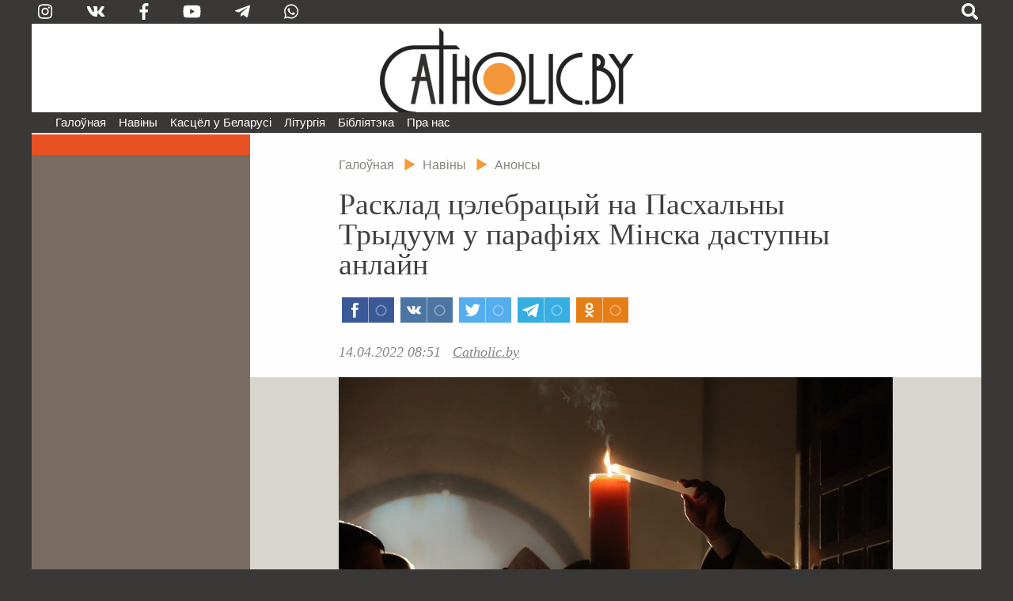

--- FILE ---
content_type: text/html; charset=utf-8
request_url: https://catholic.by/3/news/announcements/14512-rasklad-tselebratsyj-na-paskhalny-tryduum-u-parafiyakh-minska-dastupny-anlajn
body_size: 50813
content:

<!DOCTYPE html>
<html lang="be-by" dir="ltr">
<head>
	<meta name="viewport" content="width=device-width, initial-scale=0.95, maximum-scale=3.0, user-scalable=yes">
	<meta name="HandheldFriendly" content="true" />
	<meta name="MobileOptimized" content="width" />
	<meta name="apple-mobile-web-app-capable" content="YES" />

	<link rel="apple-touch-icon" sizes="57x57" href="/3/templates/catholic/img/icons/icon-57.png" />
	<link rel="apple-touch-icon" sizes="60x60" href="/3/templates/catholic/img/icons/icon-60.png" />
	<link rel="apple-touch-icon" sizes="72x72" href="/3/templates/catholic/img/icons/icon-72.png" />
	<link rel="apple-touch-icon" sizes="76x76" href="/3/templates/catholic/img/icons/icon-76.png" />
	<link rel="apple-touch-icon" sizes="114x114" href="/3/templates/catholic/img/icons/icon-114.png" />
	<link rel="apple-touch-icon" sizes="120x120" href="/3/templates/catholic/img/icons/icon-120.png" />
	<link rel="apple-touch-icon" sizes="144x144" href="/3/templates/catholic/img/icons/icon-144.png" />
	<link rel="apple-touch-icon" sizes="152x152" href="/3/templates/catholic/img/icons/icon-152.png" />
	<link rel="icon" type="image/png" sizes="32x32" href="/3/templates/catholic/img/icons/icon-32.png" />
	<link rel="icon" type="image/png" sizes="96x96" href="/3/templates/catholic/img/icons/icon-96.png" />
	<link rel="icon" type="image/png" sizes="128x128" href="/3/templates/catholic/img/icons/icon-128.png" />
	<link rel="icon" type="image/png" sizes="196x196" href="/3/templates/catholic/img/icons/icon-196.png" />

		
	<meta charset="utf-8" />
	<base href="https://catholic.by/3/news/announcements/14512-rasklad-tselebratsyj-na-paskhalny-tryduum-u-parafiyakh-minska-dastupny-anlajn" />
	<meta name="keywords" content="Касцел Царква каталіцтва святыя святыні храмы санктуарыі навіны Ватыкан дыяцэзіі" />
	<meta name="vk:title" content="Расклад цэлебрацый на Пасхальны Трыдуум у парафіях Мінска даступны анлайн" />
	<meta name="vk:description" content="Даведацца пра час святой Імшы ў парафіях сталіцы, у тым ліку і цэлебрацый Святога Пасхальнага Трыдууму, можна на спецыялізаваным сайце   Imsha.by  ." />
	<meta name="vk:image" content="https://catholic.by/3/images/news/2021/12/14512/2022-04-14-vigilia123.jpg" />
	<meta name="twitter:title" content="Расклад цэлебрацый на Пасхальны Трыдуум у парафіях Мінска даступны анлайн" />
	<meta name="twitter:description" content="Даведацца пра час святой Імшы ў парафіях сталіцы, у тым ліку і цэлебрацый Святога Пасхальнага Трыдууму, можна на спецыялізаваным сайце   Imsha.by  ." />
	<meta name="twitter:image" content="https://catholic.by/3/images/news/2021/12/14512/2022-04-14-vigilia123.jpg" />
	<meta property="og:title" content="Расклад цэлебрацый на Пасхальны Трыдуум у парафіях Мінска даступны анлайн" />
	<meta property="og:description" content="Даведацца пра час святой Імшы ў парафіях сталіцы, у тым ліку і цэлебрацый Святога Пасхальнага Трыдууму, можна на спецыялізаваным сайце   Imsha.by  ." />
	<meta property="og:image" content="https://catholic.by/3/images/news/2021/12/14512/2022-04-14-vigilia123.jpg" />
	<meta property="og:type" content="article" />
	<meta name="description" content="Даведацца пра час святой Імшы ў парафіях сталіцы, у тым ліку і цэлебрацый Святога Пасхальнага Трыдууму, можна на спецыялізаваным сайце   Imsha.by  ." />
	<meta name="generator" content="jo-ho-ho" />
	<title>Catholic.by - Расклад цэлебрацый на Пасхальны Трыдуум у парафіях Мінска даступны анлайн</title>
	<link href="/3/templates/catholic/favicon.ico" rel="shortcut icon" type="image/vnd.microsoft.icon" />
	<link href="/3/templates/catholic/css/all-styles19.css" rel="stylesheet" />
	<link href="/3/templates/catholic/css/sp-styles18.css" rel="stylesheet" />
	<link href="/3/templates/catholic/css/scrollprogress.css" rel="stylesheet" media="screen" />
	<link href="/3/templates/catholic/css/print.css" rel="stylesheet" media="print" />
	<link href="/3/media/jui/css/chosen.css?fff0ee3919c94ae5e7c702d09ae783b5" rel="stylesheet" />
	<link href="/3/media/com_finder/css/finder.css?fff0ee3919c94ae5e7c702d09ae783b5" rel="stylesheet" />
	<script type="application/json" class="joomla-script-options new">{"csrf.token":"de6cbe9fc58974b49a6c2fdd30587677","system.paths":{"root":"\/3","base":"\/3"}}</script>
	<script src="https://ajax.googleapis.com/ajax/libs/jquery/2.2.4/jquery.min.js"></script>
	<script src="/3/templates/catholic/js/bootstrap.js"></script>
	<script src="/3/templates/catholic/js/scrollprogress.js"></script>
	<script src="/3/templates/catholic/js/scrollup.js"></script>
	<script src="https://use.fontawesome.com/releases/v5.0.8/js/all.js"></script>
	<script src="/3/media/jui/js/chosen.jquery.min.js?fff0ee3919c94ae5e7c702d09ae783b5"></script>
	<script src="/3/media/jui/js/jquery.autocomplete.min.js?fff0ee3919c94ae5e7c702d09ae783b5"></script>
	<script>
jQuery(function($){ initTooltips(); $("body").on("subform-row-add", initTooltips); function initTooltips (event, container) { container = container || document;$(container).find(".hasTooltip").tooltip({"html": true,"container": "body"});} });
	jQuery(function ($) {
		initChosen();
		$("body").on("subform-row-add", initChosen);

		function initChosen(event, container)
		{
			container = container || document;
			$(container).find(".advancedSelect").chosen({"disable_search_threshold":10,"search_contains":true,"allow_single_deselect":true,"placeholder_text_multiple":"Type or select some options","placeholder_text_single":"\u0410\u0431\u044f\u0440\u044b\u0446\u0435 \u043e\u043f\u0446\u044b\u044e","no_results_text":"\u041d\u044f\u043c\u0430 \u0432\u044b\u043d\u0456\u043a\u0430\u045e"});
		}
	});
	
jQuery(document).ready(function() {
	var value, searchword = jQuery('#mod-finder-searchword109');

		// Get the current value.
		value = searchword.val();

		// If the current value equals the default value, clear it.
		searchword.on('focus', function ()
		{
			var el = jQuery(this);

			if (el.val() === 'Пошук  .  .  .  .  .  .  .  .  .  .  .  .  .  .  .  .  .  .  .  .')
			{
				el.val('');
			}
		});

		// If the current value is empty, set the previous value.
		searchword.on('blur', function ()
		{
			var el = jQuery(this);

			if (!el.val())
			{
				el.val(value);
			}
		});

		jQuery('#mod-finder-searchform109').on('submit', function (e)
		{
			e.stopPropagation();
			var advanced = jQuery('#mod-finder-advanced109');

			// Disable select boxes with no value selected.
			if (advanced.length)
			{
				advanced.find('select').each(function (index, el)
				{
					var el = jQuery(el);

					if (!el.val())
					{
						el.attr('disabled', 'disabled');
					}
				});
			}
		});
	var suggest = jQuery('#mod-finder-searchword109').autocomplete({
		serviceUrl: '/3/component/finder/?task=suggestions.suggest&amp;format=json&amp;tmpl=component',
		paramName: 'q',
		minChars: 1,
		maxHeight: 400,
		width: 300,
		zIndex: 9999,
		deferRequestBy: 500
	});});
	</script>


	

<!-- Global site tag (gtag.js) - Google Analytics -->
<script async src="https://www.googletagmanager.com/gtag/js?id=G-QQGSKLVZ1J"></script>
<script>
  window.dataLayer = window.dataLayer || [];
  function gtag(){dataLayer.push(arguments);}
  gtag('js', new Date());

  gtag('config', 'G-QQGSKLVZ1J');
</script>




</head>
	
<body class="sp sp-article">


	
<div id="exterier">

<div id="extleft"><div id="extmenu">
	<ul class="nav menu mod-list">
<li class="item-101 default deeper"><a href="/3/" >Галоўная</a><ul class="nav-child unstyled small"><li class="item-124 current active"><a href="/3/news/announcements" >Анонсы</a></li><li class="item-126 divider"><span class="separator ">divider</span>
</li><li class="item-125"><a href="/3/news/belarus" >Беларусь</a></li><li class="item-132"><a href="/3/news/vatican" >Ватыкан</a></li><li class="item-133"><a href="/3/news/world" >Замежжа</a></li><li class="item-139 divider"><span class="separator ">divider2</span>
</li></ul></li><li class="item-258 divider deeper parent"><span class="separator ">Навіны</span>
<ul class="nav-child unstyled small"><li class="item-254"><a href="https://catholicminsk.by/" target="_blank" rel="noopener noreferrer">Мінска-Магілёўская архідыяцэзія</a></li><li class="item-255"><a href="https://grodnensis.by/" target="_blank" rel="noopener noreferrer">Гродзенская дыяцэзія</a></li><li class="item-256"><a href="https://catholicnews.by/" target="_blank" rel="noopener noreferrer">Віцебская дыяцэзія</a></li><li class="item-257"><a href="http://pcd.by/" target="_blank" rel="noopener noreferrer">Пінская дыяцэзія</a></li></ul></li><li class="item-136 divider deeper parent"><span class="separator ">Касцёл у Беларусі</span>
<ul class="nav-child unstyled small"><li class="item-143"><a href="/3/kasciol/dioceses" >Дыяцэзіі</a></li><li class="item-146"><a href="/3/kasciol/conference" >Канферэнцыя Біскупаў у Беларусі</a></li><li class="item-147"><a href="/3/kasciol/nuntiature" >Апостальская Нунцыятура ў РБ</a></li><li class="item-153 divider"><span class="separator ">divider3</span>
</li><li class="item-148"><a href="/3/kasciol/education" >Навучальныя ўстановы</a></li><li class="item-252"><a href="/3/kasciol/sud" >Касцёльны суд</a></li><li class="item-149"><a href="/3/kasciol/monks" >Манаскія супольнасці</a></li><li class="item-150"><a href="/3/kasciol/community" >Рухі і супольнасці</a></li><li class="item-151"><a href="/3/kasciol/charity" >Дабрачынныя арганізацыі</a></li><li class="item-154 divider"><span class="separator ">divider4</span>
</li><li class="item-233"><a href="/3/kasciol/history" >Гісторыя Касцёла ў Беларусі</a></li><li class="item-230"><a href="/3/kasciol/sanctuarium" >Санктуарыі</a></li><li class="item-232 divider"><span class="separator ">divider5</span>
</li><li class="item-152"><a href="/3/kasciol/mass-media" >СМІ і выдавецтвы</a></li><li class="item-155"><a href="/3/kasciol/pressoffice" >Прэс-сакратар</a></li></ul></li><li class="item-135 divider deeper parent"><span class="separator ">Літургія</span>
<ul class="nav-child unstyled small"><li class="item-205"><a href="/3/liturgy/feasts" >Урачыстасці і святы</a></li><li class="item-157"><a href="/3/liturgy/lit-calendar" >Літургічны каляндар</a></li><li class="item-158 parent"><a href="/3/liturgy/lectionary" >Лекцыянарый</a></li><li class="item-250"><a href="http://lh.catholic.by" target="_blank" rel="noopener noreferrer">Літургія гадзінаў</a></li><li class="item-159 parent"><a href="/3/liturgy/for-liturgy" >Матэрыялы для літургіі</a></li><li class="item-163"><a href="/3/liturgy/liturgical-books" >Агульныя ўводзіны да літургічных кніг</a></li><li class="item-204"><a href="/3/liturgy/saints" >Святыя</a></li></ul></li><li class="item-104 divider deeper parent"><span class="separator ">Бібліятэка</span>
<ul class="nav-child unstyled small"><li class="item-165 parent"><a href="/3/lib/bible" >Святое Пісанне</a></li><li class="item-166 parent"><a href="/3/lib/documents" >Афіцыйныя дакументы</a></li><li class="item-224"><a href="/3/lib/homilies" >Гаміліі іерархаў</a></li><li class="item-170"><a href="/3/lib/pray" >Малітоўнік</a></li><li class="item-172"><a href="/2/conference/credo.html" target="_blank" rel="noopener noreferrer">Матэрыялы для катэхетаў</a></li><li class="item-237 parent"><a href="/3/lib/svyataram" >Святарам</a></li><li class="item-171"><a href="/3/lib/dictionary" >Слоўнік</a></li><li class="item-249"><a href="https://www.youtube.com/user/catholicby/playlists" target="_blank" rel="noopener noreferrer">Відэа</a></li></ul></li><li class="item-137 divider deeper parent"><span class="separator ">Пра нас</span>
<ul class="nav-child unstyled small"><li class="item-174"><a href="/3/aboutus/editoring" >Рэдакцыя</a></li><li class="item-175"><a href="/3/aboutus/contact" >Кантакты</a></li><li class="item-222 divider"><span class="separator ">divider6</span>
</li><li class="item-221"><a href="/3/aboutus/terms" >Умовы выкарыстання матэрыялаў</a></li></ul></li></ul>

</div></div>

<div id="extright">&nbsp;</div>

<div id="page">

<script>
function langsOn() {
	document.getElementById('modalwraper').style.display = 'block';
	document.getElementById('smartlangs').style.display = 'block';
}
function searchOn() {
	document.getElementById('modalwraper').style.display = 'block';
	document.getElementById('smartsearch').style.display = 'block';
	document.getElementById('mod-finder-searchword109').focus();
}
function modalOff() {
	document.getElementById('modalwraper').style.display = 'none';
	document.getElementById('smartlangs').style.display = 'none';
	document.getElementById('smartsearch').style.display = 'none';
}
</script>

<div id="modalwraper" onClick="modalOff();"></div>

<div id="smartsearch">
	<div id="smartclose" onClick="modalOff();"><span class="fas fa-times"></span></div>
	<div id="smartsearchwraper">
	<div id="smartsearhform">
		<div>Пошук</div>
		
<form id="mod-finder-searchform109" action="/3/search" method="get" class="form-search">
	<div class="finder">
		<label for="mod-finder-searchword109" class="element-invisible finder">Пошук </label><input type="text" name="q" id="mod-finder-searchword109" class="search-query input-medium" size="25" value="" placeholder="Пошук  .  .  .  .  .  .  .  .  .  .  .  .  .  .  .  .  .  .  .  ."/><button class="btn btn-primary  finder" type="submit" title="Шукаць"><span class="xicon-search xicon-white fas fa-search"></span><!--Шукаць--></button>
							</div>
</form>

	</div>
	</div>
</div>

<div id="smartlangs">
	<div id="smartclose" onClick="modalOff();"><span class="fas fa-times"></span></div>
	<div id="smartlangswraper">
		<a href="/" class="smartlangsitem">Беларуская</a>
		<a href="http://rusnews.catholic.by" class="smartlangsitem">Русский</a>
		<!--<a href="/2/pl/" class="smartlangsitem">Polski</a>-->
		<!--<a href="/2/en/" class="smartlangsitem">English</a>-->
	</div>
</div>

<div id="header">
	<div id="hdrsearch">

		<div id="hdrsoc-func">
			<span class="icon right" onClick="searchOn();"><span class="fas fa-search"></span></span>
			
		</div>
		<div id="hdrsoc0">
			<a class="icon vk" href="https://www.instagram.com/catholic.by" target="_blank"><span class="fab fa-instagram"></span></a>
			<a class="icon" href="https://vk.com/catholicby" target="_blank"><span class="fab fa-vk"></span></a>
			<a class="icon" href="https://www.facebook.com/catholic.by" target="_blank"><span class="fab fa-facebook-f" style="xfont-size: 0.9em"></span></a>
						<a class="icon" href="https://www.youtube.com/catholicby" target="_blank"><span class="fab fa-youtube"></span></a>
			<a class="icon" href="https://t.me/catholicby" target="_blank"><span class="fab fa-telegram-plane"></span></a>
			<a class="icon" href="https://www.whatsapp.com/channel/0029Va5OCNiLikgF3nHrLO43" target="_blank"><span class="fab fa-whatsapp"></span></a>
		</div>

		<div id="hdrcopy">&nbsp;&nbsp;&nbsp;•&nbsp;&nbsp;</div>
		<div id="hdrcontacts"><!--<span class="cont1">info@catholic.by</span> <span class="cont2">&nbsp;&nbsp; +375 (25) 537-50-43</span><span class="cont3"> &nbsp;&nbsp; г. Мінск, вул. Кальцова 153</span>--></div>
	</div>
	<div id="hdrlogo">
		<div id="splogoimg"><a href="/" title="На галоўную"></a></div>
	</div>
	
<div id="hdrmenu">
<div id="navigation" class="navbar navbar-inverse">
	<button type="button" class="navbar-toggle"  data-toggle="collapse" data-target="#toolbar">
		<span class="fas fa-bars"></span>
<!--		<span class="mmenubar"></span> -->
	</button>

	<div id="toolbar" class="navbar-collapse collapse">
		<div id="smartSocMenu">
			<a class="icon" href="https://vk.com/catholicby" target="_blank"><span class="fab fa-vk"></span></a>
			<a class="icon" href="https://www.facebook.com/catholic.by" target="_blank"><span class="fab fa-facebook-f" style="xfont-size: 0.9em"></span></a>
			<a class="icon" href="https://www.instagram.com/catholic.by" target="_blank"><span class="fab fa-instagram"></span></a>
						<a class="icon" href="https://www.youtube.com/catholicby" target="_blank"><span class="fab fa-youtube"></span></a>
			<a class="icon" href="https://t.me/catholicby" target="_blank"><span class="fab fa-telegram-plane"></span></a>
			<a class="icon" href="https://www.whatsapp.com/channel/0029Va5OCNiLikgF3nHrLO43" target="_blank"><span class="fab fa-whatsapp"></span></a>
		</div>
		<ul class="nav menu mod-list">
<li class="item-101 default deeper"><a href="/3/" >Галоўная</a><ul class="nav-child unstyled small"><li class="item-124 current active"><a href="/3/news/announcements" >Анонсы</a></li><li class="item-126 divider"><span class="separator ">divider</span>
</li><li class="item-125"><a href="/3/news/belarus" >Беларусь</a></li><li class="item-132"><a href="/3/news/vatican" >Ватыкан</a></li><li class="item-133"><a href="/3/news/world" >Замежжа</a></li><li class="item-139 divider"><span class="separator ">divider2</span>
</li></ul></li><li class="item-258 divider deeper parent"><span class="separator ">Навіны</span>
<ul class="nav-child unstyled small"><li class="item-254"><a href="https://catholicminsk.by/" target="_blank" rel="noopener noreferrer">Мінска-Магілёўская архідыяцэзія</a></li><li class="item-255"><a href="https://grodnensis.by/" target="_blank" rel="noopener noreferrer">Гродзенская дыяцэзія</a></li><li class="item-256"><a href="https://catholicnews.by/" target="_blank" rel="noopener noreferrer">Віцебская дыяцэзія</a></li><li class="item-257"><a href="http://pcd.by/" target="_blank" rel="noopener noreferrer">Пінская дыяцэзія</a></li></ul></li><li class="item-136 divider deeper parent"><span class="separator ">Касцёл у Беларусі</span>
<ul class="nav-child unstyled small"><li class="item-143"><a href="/3/kasciol/dioceses" >Дыяцэзіі</a></li><li class="item-146"><a href="/3/kasciol/conference" >Канферэнцыя Біскупаў у Беларусі</a></li><li class="item-147"><a href="/3/kasciol/nuntiature" >Апостальская Нунцыятура ў РБ</a></li><li class="item-153 divider"><span class="separator ">divider3</span>
</li><li class="item-148"><a href="/3/kasciol/education" >Навучальныя ўстановы</a></li><li class="item-252"><a href="/3/kasciol/sud" >Касцёльны суд</a></li><li class="item-149"><a href="/3/kasciol/monks" >Манаскія супольнасці</a></li><li class="item-150"><a href="/3/kasciol/community" >Рухі і супольнасці</a></li><li class="item-151"><a href="/3/kasciol/charity" >Дабрачынныя арганізацыі</a></li><li class="item-154 divider"><span class="separator ">divider4</span>
</li><li class="item-233"><a href="/3/kasciol/history" >Гісторыя Касцёла ў Беларусі</a></li><li class="item-230"><a href="/3/kasciol/sanctuarium" >Санктуарыі</a></li><li class="item-232 divider"><span class="separator ">divider5</span>
</li><li class="item-152"><a href="/3/kasciol/mass-media" >СМІ і выдавецтвы</a></li><li class="item-155"><a href="/3/kasciol/pressoffice" >Прэс-сакратар</a></li></ul></li><li class="item-135 divider deeper parent"><span class="separator ">Літургія</span>
<ul class="nav-child unstyled small"><li class="item-205"><a href="/3/liturgy/feasts" >Урачыстасці і святы</a></li><li class="item-157"><a href="/3/liturgy/lit-calendar" >Літургічны каляндар</a></li><li class="item-158 parent"><a href="/3/liturgy/lectionary" >Лекцыянарый</a></li><li class="item-250"><a href="http://lh.catholic.by" target="_blank" rel="noopener noreferrer">Літургія гадзінаў</a></li><li class="item-159 parent"><a href="/3/liturgy/for-liturgy" >Матэрыялы для літургіі</a></li><li class="item-163"><a href="/3/liturgy/liturgical-books" >Агульныя ўводзіны да літургічных кніг</a></li><li class="item-204"><a href="/3/liturgy/saints" >Святыя</a></li></ul></li><li class="item-104 divider deeper parent"><span class="separator ">Бібліятэка</span>
<ul class="nav-child unstyled small"><li class="item-165 parent"><a href="/3/lib/bible" >Святое Пісанне</a></li><li class="item-166 parent"><a href="/3/lib/documents" >Афіцыйныя дакументы</a></li><li class="item-224"><a href="/3/lib/homilies" >Гаміліі іерархаў</a></li><li class="item-170"><a href="/3/lib/pray" >Малітоўнік</a></li><li class="item-172"><a href="/2/conference/credo.html" target="_blank" rel="noopener noreferrer">Матэрыялы для катэхетаў</a></li><li class="item-237 parent"><a href="/3/lib/svyataram" >Святарам</a></li><li class="item-171"><a href="/3/lib/dictionary" >Слоўнік</a></li><li class="item-249"><a href="https://www.youtube.com/user/catholicby/playlists" target="_blank" rel="noopener noreferrer">Відэа</a></li></ul></li><li class="item-137 divider deeper parent"><span class="separator ">Пра нас</span>
<ul class="nav-child unstyled small"><li class="item-174"><a href="/3/aboutus/editoring" >Рэдакцыя</a></li><li class="item-175"><a href="/3/aboutus/contact" >Кантакты</a></li><li class="item-222 divider"><span class="separator ">divider6</span>
</li><li class="item-221"><a href="/3/aboutus/terms" >Умовы выкарыстання матэрыялаў</a></li></ul></li></ul>

	</div>
</div>
</div>


</div>



<div id="actBtn">
	<div id="actBtnSendNews"><a href="/3/news/sendnews">дашлі навіну</a></div>
	<div id="actBtnDonate"><a href="/3/donate">ахвяраваць</a></div>
</div>



<div id="pagewraper">

<div id="centerwraper">
<div id="content">


<div id="bred">
<ul itemscope itemtype="https://schema.org/BreadcrumbList" class="breadcrumb">
	<!--		<li class="active">
			<span class="divider icon-location"></span>
		</li>-->
	
				<li itemprop="itemListElement" itemscope itemtype="https://schema.org/ListItem">
									<a itemprop="item" href="/3/" class="pathway"><span itemprop="name">Галоўная</span></a>
				
									<span class="divider">
						<img src="/3/media/system/images/arrow.png" alt="" />					</span>
								<meta itemprop="position" content="1">
			</li>
					<li itemprop="itemListElement" itemscope itemtype="https://schema.org/ListItem">
									<a itemprop="item" href="/3/news" class="pathway"><span itemprop="name">Навіны</span></a>
				
									<span class="divider">
						<img src="/3/media/system/images/arrow.png" alt="" />					</span>
								<meta itemprop="position" content="2">
			</li>
					<li itemprop="itemListElement" itemscope itemtype="https://schema.org/ListItem" class="active">
									<a itemprop="item" href="/3/news/announcements" class="pathway"><span itemprop="name">Анонсы</span></a>
								<meta itemprop="position" content="3">
			</li>
		</ul>
</div>
<div id="system-message-container">
	</div>

﻿
<div class="item-page" itemscope itemtype="https://schema.org/Article">
	<meta itemprop="inLanguage" content="be-BY" />
	
		
			<div class="page-header">
					<h1 itemprop="headline">
				Расклад цэлебрацый на Пасхальны Трыдуум у парафіях Мінска даступны анлайн			</h1>
									</div>
	

	<script async src="https://usocial.pro/usocial/usocial.js?v=6.1.3.1" data-script="usocial" charset="utf-8"></script>
		<div class="artsocialtop">
		<div class="uSocial-Share" data-pid="731fbbf7b0491e4f4cdf4b28c8609efa" data-type="share" data-options="rect,style1,default,absolute,horizontal,size32,eachCounter1,counter0" data-social="fb,vk,twi,telegram,ok" data-mobile="vi,wa"></div>
		</div>


<div class="date-author">
	<span class="artdate">14.04.2022 08:51</span> &nbsp;		<span class="artauthor">
		<span class="artauthorItem"><a href="/">Catholic.by</a></span>		
		</span> 
</div>

	
				
								<div itemprop="articleBody" class="article">
			<img class="imgcenter" src="/3/images/news/2021/12/14512/2022-04-14-vigilia123.jpg" /><p></p>
<p><strong>Даведацца пра час святой Імшы ў парафіях сталіцы, у тым ліку і цэлебрацый Святога Пасхальнага Трыдууму, можна на спецыялізаваным сайце <a href="https://imsha.by" target="_blank" rel="noopener noreferrer"><em>Imsha.by</em></a>.</strong></p>
 
<p>На рэсурсе па днях і па гадзінах пададзены расклад набажэнстваў ва ўсіх парафіях Мінска, у тым ліку ў грэка-каталіцкіх.</p>
<p>Хрысціянская Пасха — гэта не аднадзённае святкаванне. Касцёл адзначае Пасхальную таямніцу смерці і ўваскрасення Хрыста ў адмысловых цэлебрацыях на працягу трох дзён, якія называюцца Пасхальным Трыдуумам: з вечара Вялікага чацвярга і да Велікоднай нядзелі.</p>
<p><span class="vrezka_line">Галоўнай цэлебрацыяй на працягу ўсяго літургічнага года з’яўляецца святая Пасхальная Вігілія ў святую ноч Уваскрасення Пана.</span></p>
<p>Сёлета самая ранняя Вігілія ў Мінску распачнецца а 18-й гадзіне ў сталічнай парафіі святога Антонія ў Малінаўцы (вул. Ясеніна, 68).</p>
<p><a href="https://imsha.by" target="_blank" rel="noopener noreferrer">Расклад ТУТ&gt;&gt;&gt;</a></p>	</div>

<div class="clr"></div>
<div class=date-author><span class="artdate">Абноўлена 14.04.2022 08:54</span></div>

													
			


				<ul class="tags inline">
				
															<li class="tag-1730 tag-list0" itemprop="keywords">
					<a href="/3/tags/vyalikdzen-2022" class="label label-info">
		
						#Вялікдзень 2022 (32)					</a>
				</li>
							
															<li class="tag-767 tag-list1" itemprop="keywords">
					<a href="/3/tags/sv-imsha" class="label label-info">
		
						#св.Імша (49)					</a>
				</li>
							
															<li class="tag-877 tag-list2" itemprop="keywords">
					<a href="/3/tags/paskhalny-tryduum" class="label label-info">
		
						#Пасхальны Трыдуум (95)					</a>
				</li>
							
															<li class="tag-264 tag-list3" itemprop="keywords">
					<a href="/3/tags/minsk" class="label label-info">
		
						#Мінск  (727)					</a>
				</li>
							
															<li class="tag-4 tag-list4" itemprop="keywords">
					<a href="/3/tags/minska-magiljouskaya-arkhidyyatseziya" class="label label-info">
		
						#Мінска-Магілёўская архідыяцэзія (2550)					</a>
				</li>
						</ul>
			

<div class="clr"></div>

		<div class="artsocialbottom">
		<div class="uSocial-Share" data-pid="f1daca9515000772706c4f786ffd9854" data-type="share" data-options="rect,style1,default,absolute,horizontal,size48,eachCounter1,counter0,nomobile" data-social="fb,vk,twi,telegram,ok"></div>
		</div>

<div class="terms">Пры выкарыстанні матэрыялаў Catholic.by спасылка абавязковая. Калі ласка, азнаёмцеся з <a href="/3/aboutus/terms">умовамі выкарыстання</a></div>

							</div>
	

<div class="custom"  >
	<p><a href="https://t.me/catholicby" target="_blank" rel="noopener noreferrer"><img src="/3/images/news/2020/11/telega-b.jpg" style="width: 100%;" /></a></p></div>


<div class="custom"  >
	<div id="payBtn" style="background: #e0e0e0; padding: 1em 1em 0em 1em; margin-top: 1em;">
<p style="text-align: center;">Дарагія чытачы! Catholic.by — некамерцыйны праект, існуе за кошт ахвяраванняў і дабрачыннай дапамогі. Мы просім падтрымаць нашу дзейнасць. Ці будзе наш партал існаваць далей, у значнай ступені залежыць ад вас. Шчыра дзякуем за ахвярнасць, молімся за ўсіх, хто нас падтрымлівае.</p>
<p style="text-align: center;"><button class="paybtn" onclick="document.getElementById('payBtn').style.display='none';document.getElementById('payForm').style.display='block';">Ахвяраваць</button></p>
</div>
<div id="payForm" style="display: none;">
<p>

<style>
	.moneySel {width: calc(100% - 2em); padding: 1em; background: #e0e0e0; text-align: center; padding-top: 0;}
	.sumItem1 {height: 40px; width: calc(16.6% - 0.17em - 2px); width: calc(100% - 1em - 2px); min-width: 100px; max-width: 200px; margin: 1px; display: inline-block; background: #ffffff; color: #000000; text-align: center; cursor: pointer; font-size: 1.3em; padding-top: 16px;}
	.sumItem1.active {background: #000000; color: #ffffff;}
	.sumItem1 input {background: #ffffff; color: #000000; text-align: center; border: none !important; width: 100%; padding: 0 !important; margin: 0; font-size: 0.9em; line-height: 1em;}
	.sumItem1 input:placeholder {font-size: 0.7em;}
	.sumItem1.active input {background: #000000; color: #ffffff;}
	.webpayForm {padding: 0; margin: 0; width: 100%; text-align: center;}
	.payBtn {margin: 1em 0 1em 0; display: inline !important;}
	.webpaylogo {width: 100%; padding-bottom: 0.5em;}
	.webpayicons {width: 100%; padding-top: 0.5em;}
	.paylinks {font-size: 0.85em; padding-bottom: 0.5em;}
	@media screen and (max-width: 820px) {
		.xsumItem {width: calc(33.33% - 0.34em - 2px);}
	}
	@media screen and (max-width: 620px) {
		.xsumItem {width: calc(50% - 0.5em - 2px);}
	}
	@media screen and (max-width: 400px) {
		.xsumItem {width: calc(100% - 1em - 2px);}
	}
	
</style>

<script src="https://catholic.by/3/ajax/JsHttpRequest/JsHttpRequest.js"></script>
<script>

function initPayFormFrame1() {
	if (window != window.top) {
		document.forms['webpay1'].target = "_blank";
	}
}

function setSum1(item, sum) {

	var req = new JsHttpRequest();
	req.onreadystatechange = function() {
		if(req.readyState == 4) {
			sig = req.responseText;
			document.forms['webpay1'].elements['wsb_signature'].value = sig;
		}
	}
	part = '1763494967431021169ODR-17634949670BYN' + sum;
	req.open(null, 'https://catholic.by/3/modules/mod_mc_webpay/sig-back.php?' + part, true);
	req.send();


	document.forms['webpay1'].elements['wsb_invoice_item_price[]'].value = sum;
	document.forms['webpay1'].elements['wsb_total'].value = sum;

	document.getElementById('payBtn1').disabled = (sum <= 0);
	
	if (item) {
		document.getElementById('otherSum1').value = '';
	} else {
		return;
	}
	
	var objs = document.getElementsByClassName('sumItem1');
	for (var i = 0; i < objs.length; i++) {
		obj = objs[i]; 

		if ((item == obj) && (!obj.classList.contains('active'))) {
			obj.classList.add('active');
		}

		if ((item != obj) && (obj.classList.contains('active'))) {
			obj.classList.remove('active');
		}
	}
}

</script>

<div class="moneySel">
	<a target="_blank" href="https://webpay.by"><img class="webpaylogo" src="https://catholic.by/3/modules/mod_mc_webpay/images/webpay-logo.png" /></a>

	<div class="sumItem1" onClick="setSum1(this, 5);">5 руб.</div>
	<div class="sumItem1 active" onClick="setSum1(this, 10);">10 руб.</div>
	<div class="sumItem1" onClick="setSum1(this, 25);">25 руб.</div>
	<div class="sumItem1" onClick="setSum1(this, 50);">50 руб.</div>
	<div class="sumItem1" onClick="setSum1(this, 100);">100 руб.</div>
	<div class="sumItem1" onClick="setSum1(this, 0);"><input id="otherSum1"
		type="text" value="" size="5" placeholder="Іншая сума"
		onChange="setSum1(null, this.value);" onkeyup="setSum1(null, this.value);"/></div>

<form class="webpayForm" name="webpay1" action="https://payment.webpay.by" method="post">
	<input type="hidden" name="*scart">
	<input type="hidden" name="wsb_version" value="2">
	<input type="hidden" name="wsb_language_id" value="russian">
	<input type="hidden" name="wsb_storeid" value="431021169">
	<input type="hidden" name="wsb_order_num" value="ODR-1763494967">
	<input type="hidden" name="wsb_test" value="0">
	<input type="hidden" name="wsb_currency_id" value="BYN">
	<input type="hidden" name="wsb_seed" value="1763494967">
	<input type="hidden" name="wsb_return_url" value="https://catholic.by/3/donate/payok">
	<input type="hidden" name="wsb_cancel_return_url" value="https://catholic.by/3/donate">
	<input type="hidden" name="wsb_invoice_item_name[]" value="Пожертвование">
	<input type="hidden" name="wsb_invoice_item_quantity[]" value="1">
	<input type="hidden" name="wsb_invoice_item_price[]" value="10" />
	<input type="hidden" name="wsb_total" value="10" />
	<input type="hidden" name="wsb_signature" value="9584b47dab809497acc6a8662e0b6de66c3c6761">
	
	<button id="payBtn1" class="btn btn-primary payBtn" type="submit">Ахвяраваць</button>

	<div class="paylinks">
		<a href="https://catholic.by/3/donate/how-to-pay">Як адбываецца аплата</a>
		<!-- <a target="_blank" href="https://webpay.by">webpay.by</a> -->
	</div>
	<img class="webpayicons" src="https://catholic.by/3/modules/mod_mc_webpay/images/webpay-icons-min3.png" />

</form>
<script>initPayFormFrame1();</script>

	<div style="text-align: center; font-size: 0.8rem; line-height: 1rem; margin-top: 0.5rem;">
		Калі ў вас няма магчымасці карыстацца карткай, вы можаце ў любым банку пералічыць ахвяраванне на разліковы рахунак:<br>
		Мінска-Магілёўская архідыяцэзія Рымска-Каталіцкага Касцёла ў РБ<br> 
		р/с BY42 BPSB 3015 1030 8901 3933 0000<br>
		в ОАО 'БПС-СБЕРБАНК' БИК BPSBBY2X<br>
		УНП 101568363<br>
		Прызначэнне пляцяжа: ахвяраванне на сайт Catholic.by
	</div>

</div></p>
</div></div>
<div class="relatedblock">
<div class="relatedheader">Раім пачытаць</div>
	<div class="relateditem">
		<div class="relatedimg"><a href="/3/news/belarus/15790-budavats-prastoru-adzinstva-zgody-prymirennya-i-khrystsiyanskaj-lyubovi-zaklikau-svyatarou-biskup-butkevich-na-imshy-khryzma"><img class="imgintro" src="/3/images/previews/news/2023/04/p-2023-04-06-13.jpg" alt="images/previews/news/2023/04/p-2023-04-06-13.jpg" /></a></div>
		<div class="relatedtitle"><a href="/3/news/belarus/15790-budavats-prastoru-adzinstva-zgody-prymirennya-i-khrystsiyanskaj-lyubovi-zaklikau-svyatarou-biskup-butkevich-na-imshy-khryzma">Будаваць прастору адзінства, згоды, прымірэння і хрысціянскай любові заклікаў святароў біскуп Буткевіч на Імшы Хрызма</a></div>
	</div>
		
	<div class="relateditem">
		<div class="relatedimg"><a href="/3/news/vatican/18426-stala-vyadomaj-data-ina-guratsyjnaj-svyatoj-imshy-papy-lva-xiv"><img class="imgintro" src="/3/images/previews/news/2025/05/p-2025-05-10-Piazza_di_San_Pietro_Messa.jpg" alt="images/previews/news/2025/05/p-2025-05-10-Piazza_di_San_Pietro_Messa.jpg" /></a></div>
		<div class="relatedtitle"><a href="/3/news/vatican/18426-stala-vyadomaj-data-ina-guratsyjnaj-svyatoj-imshy-papy-lva-xiv">Стала вядомай дата інаўгурацыйнай святой Імшы Папы Льва XIV</a></div>
	</div>
		
	<div class="relateditem">
		<div class="relatedimg"><a href="/3/news/belarus/17148-vyalikaya-subota-parafii-svyatoga-dukha-alshanka"><img class="imgintro" src="/3/images/previews/news/2024/03/17148/p-2024-03-31-Alshanka-20240330-003.jpg" alt="images/previews/news/2024/03/17148/p-2024-03-31-Alshanka-20240330-003-cb.jpg" /></a></div>
		<div class="relatedtitle"><a href="/3/news/belarus/17148-vyalikaya-subota-parafii-svyatoga-dukha-alshanka">Пасхальная Вігілія з удзелам арцыбіскупа Кандрусевіча адбылася ў гродзенскай парафіі на Альшанцы</a></div>
	</div>
		
	<div class="relateditem">
		<div class="relatedimg"><a href="/3/news/belarus/18656-alkagalizm-khvaroba-yakaya-razburae-syam-yu-kanferentsyya-parafii-bozhaga-tsela"><img class="imgintro" src="/3/images/previews/news/2025/11/18656/p-2025-11-17-IMG_2956.jpg" alt="images/previews/news/2025/11/18656/p-2025-11-17-IMG_2956-cb.jpg" /></a></div>
		<div class="relatedtitle"><a href="/3/news/belarus/18656-alkagalizm-khvaroba-yakaya-razburae-syam-yu-kanferentsyya-parafii-bozhaga-tsela">Алкагалізм – хвароба, якая разбурае сям’ю: канферэнцыя ў парафіі Божага Цела</a></div>
	</div>
		
	<div class="relateditem">
		<div class="relatedimg"><a href="/3/news/announcements/18646-u-minsku-proidzie-treciaia-pa-liku-xrysciianskaia-it-kanferencyia-it-for-christ"><img class="imgintro" src="/3/images/previews/news/2025/11/18646/p-2025-11-03-Konf-it4christ2.jpg" alt="images/previews/news/2025/11/18646/p-2025-11-03-Konf-it4christ2.jpg" /></a></div>
		<div class="relatedtitle"><a href="/3/news/announcements/18646-u-minsku-proidzie-treciaia-pa-liku-xrysciianskaia-it-kanferencyia-it-for-christ">У Мінску пройдзе трэцяя па ліку хрысціянская IT-канферэнцыя «IT for CHRIST»</a></div>
	</div>
		
	<div class="relateditem">
		<div class="relatedimg"><a href="/3/news/belarus/14548-u-vitsebskaj-ablasnoj-bibliyatetsy-adbylasya-velikodnaya-impreza-z-udzelam-biskupa-butkevicha"><img class="imgintro" src="/3/images/previews/news/2022/04/p-2019-07-21-vicebsk-004.jpg" alt="images/previews/news/2022/04/p-2019-07-21-vicebsk-004.jpg" /></a></div>
		<div class="relatedtitle"><a href="/3/news/belarus/14548-u-vitsebskaj-ablasnoj-bibliyatetsy-adbylasya-velikodnaya-impreza-z-udzelam-biskupa-butkevicha">У Віцебскай абласной бібліятэцы адбылася Велікодная імпрэза з удзелам біскупа Буткевіча</a></div>
	</div>
		
</div><div class="clr"></div>
		 
<div id="page-stretch">. . . . . . . . . . . . . . . . . . . . . . . . . . . . . . . . . . . . . . . . . . . . . . . . . . . . . . . . . . . . . </div>  

<div class="clr"></div>

</div> <!-- #content -->
</div>

<div id="contleft">

<div id="newslineblock">
	<div class="locmenucurritem"><ul class="nav menu mod-list">
<li class="item-101 default deeper"><a href="/3/" >Галоўная</a><ul class="nav-child unstyled small"><li class="item-124 current active"><a href="/3/news/announcements" >Анонсы</a></li><li class="item-126 divider"><span class="separator ">divider</span>
</li><li class="item-125"><a href="/3/news/belarus" >Беларусь</a></li><li class="item-132"><a href="/3/news/vatican" >Ватыкан</a></li><li class="item-133"><a href="/3/news/world" >Замежжа</a></li><li class="item-139 divider"><span class="separator ">divider2</span>
</li></ul></li><li class="item-258 divider parent"><span class="separator ">Навіны</span>
</li><li class="item-136 divider parent"><span class="separator ">Касцёл у Беларусі</span>
</li><li class="item-135 divider parent"><span class="separator ">Літургія</span>
</li><li class="item-104 divider parent"><span class="separator ">Бібліятэка</span>
</li><li class="item-137 divider parent"><span class="separator ">Пра нас</span>
</li></ul>
</div>
			<div class="moduletable_popular">
							<h3>Папулярныя радзелы навінаў</h3>
						

<div class="custom_popular"  >
	<ul>
<li><a href="/3/tags/minska-magiljouskaya-arkhidyyatseziya" rel="alternate">Мінска-Магілёўская архідыяцэзія</a></li>
<li><a href="/3/tags/vicebsk" rel="alternate">Віцебская дыяцэзія</a></li>
<li><a href="/3/tags/grodna" rel="alternate">Гродзенская дыяцэзія</a></li>
<li><a href="/3/tags/pinsk" rel="alternate">Пінская дыяцэзія</a></li>
</ul>
<hr />
<ul>
<li><a href="/3/tags/gkc" rel="alternate">Грэка-каталіцкая Царква</a></li>
</ul>
<hr />
<ul>
<li><a href="/3/news/vatican" rel="alternate">Апостальская Сталіца</a></li>
<li><a href="/3/news/world" rel="alternate">Замежжа</a></li>
</ul>
<hr />
<ul>
<li><a href="/3/pub/interview" rel="alternate">Інтэрв'ю</a></li>
</ul></div>
		</div>
	
</div>

</div> <!-- #contleft -->


</div>


<div class="popequote">
	<div class="quoteauthor">
		Папа Францішак	</div>
	<div class="quotetext">
		<p>Дух хоча жыць у нас – <br>мы пакліканы да вечнага жыцця</p>
	</div>
</div>



<div id="footer">
	<img id="footerimg" src="/3/templates/catholic/img/footer.png" />

	<div class="ftrline"></div>
<!--	
	<div id="ftrtitle">&copy; Афіцыйны інтэрнэт-партал Каталіцкага Касцёла ў Беларусі</div>
	<div id="ftrcontact">info@catholic.by &nbsp;&nbsp; +375 (25) 537-50-43 &nbsp;&nbsp; г. Мінск, вул. Кальцова 153</div>
	<div id="ftrsearhform">
-->	
		
<!--
	</div>
-->	
	<div id="ftrsocial" style="margin-top: -1rem; margin-bottom: 1rem;">
		<a class="ftrsocbtn" id="ftrins" href="https://www.instagram.com/catholic.by/" target="_blank"><span class="fab fa-instagram"></span></a>
		<a class="ftrsocbtn" id="ftrvk" href="https://vk.com/catholicby" target="_blank"><span class="fab fab fa-vk"></span></a>
		<a class="ftrsocbtn" id="ftrfb" href="https://www.facebook.com/catholic.by" target="_blank"><span class="fab fa-facebook-f"></span></a>
		<a class="ftrsocbtn" id="ftryou" href="https://www.youtube.com/catholicby" target="_blank"><span class="fab fa-youtube"></span></a>
		<a class="ftrsocbtn" id="ftrtel" href="https://t.me/catholicby" target="_blank"><span class="fab fa-telegram-plane"></span></a>
		<a class="ftrsocbtn" id="ftrwa" href="https://www.whatsapp.com/channel/0029Va5OCNiLikgF3nHrLO43" target="_blank"><span class="fab fa-whatsapp"></span></a>
<!--		
		<a class="ftrsocbtn" id="ftrtwi" href="https://twitter.com/catholicby" target="_blank"><span class="fab fa-twitter"></span></a>
		<a class="ftrsocbtn" id="ftrvib" href="https://invite.viber.com/?g2=AQAOXMc2uTPVuEihyoT99V6X0QrPqWh%2BL4J%2FLCiEuhqBOMU4%2BuoCeDcvNsE25QX3" target="_blank"><span class="fab fa-viber"></span></a>
-->		
	</div>
	
	
	<div id="donateftr">
		<div class="offdata">
			<nobr>&copy; Мiнска-Магiлёўская</nobr> архiдыяцэзiя <nobr>Рымска-каталіцкага</nobr> Касцёла <nobr>ў Рэспубліцы Беларусь /</nobr><br>
			<nobr>УНП 101568363 /</nobr>
			<nobr>Рэспубліка Беларусь,</nobr> <nobr>г. Мінск, вул. Рэвалюцыйная, 1а /</nobr>
			<nobr>e-mail: <b>info@catholic.by</b> /</nobr>
			<!--<nobr>тэл.: <b>+375 (25) 537 5043</b> /</nobr>-->
			<nobr>працоўныя гадзіны: 10.00 – 18.00</nobr>
		</div>
		
		<div class="finance" style="padding: 1rem;">
			<a class="paybtn" href="/3/donate">Ахвяраваць</a>
			<a class="donatelogos" href="/3/donate"><img src="/3/modules/mod_mc_webpay/images/webpay-icons-min1.png" /></a>
		</div>
	</div>
	
	<div class="ftrdblline"></div>
	<div id="ftrmenu"><div id="ftrmenuwraper">
		<ul class="nav menu mod-list">
<li class="item-101 default deeper"><a href="/3/" >Галоўная</a><ul class="nav-child unstyled small"><li class="item-124 current active"><a href="/3/news/announcements" >Анонсы</a></li><li class="item-126 divider"><span class="separator ">divider</span>
</li><li class="item-125"><a href="/3/news/belarus" >Беларусь</a></li><li class="item-132"><a href="/3/news/vatican" >Ватыкан</a></li><li class="item-133"><a href="/3/news/world" >Замежжа</a></li><li class="item-139 divider"><span class="separator ">divider2</span>
</li></ul></li><li class="item-258 divider deeper parent"><span class="separator ">Навіны</span>
<ul class="nav-child unstyled small"><li class="item-254"><a href="https://catholicminsk.by/" target="_blank" rel="noopener noreferrer">Мінска-Магілёўская архідыяцэзія</a></li><li class="item-255"><a href="https://grodnensis.by/" target="_blank" rel="noopener noreferrer">Гродзенская дыяцэзія</a></li><li class="item-256"><a href="https://catholicnews.by/" target="_blank" rel="noopener noreferrer">Віцебская дыяцэзія</a></li><li class="item-257"><a href="http://pcd.by/" target="_blank" rel="noopener noreferrer">Пінская дыяцэзія</a></li></ul></li><li class="item-136 divider deeper parent"><span class="separator ">Касцёл у Беларусі</span>
<ul class="nav-child unstyled small"><li class="item-143"><a href="/3/kasciol/dioceses" >Дыяцэзіі</a></li><li class="item-146"><a href="/3/kasciol/conference" >Канферэнцыя Біскупаў у Беларусі</a></li><li class="item-147"><a href="/3/kasciol/nuntiature" >Апостальская Нунцыятура ў РБ</a></li><li class="item-153 divider"><span class="separator ">divider3</span>
</li><li class="item-148"><a href="/3/kasciol/education" >Навучальныя ўстановы</a></li><li class="item-252"><a href="/3/kasciol/sud" >Касцёльны суд</a></li><li class="item-149"><a href="/3/kasciol/monks" >Манаскія супольнасці</a></li><li class="item-150"><a href="/3/kasciol/community" >Рухі і супольнасці</a></li><li class="item-151"><a href="/3/kasciol/charity" >Дабрачынныя арганізацыі</a></li><li class="item-154 divider"><span class="separator ">divider4</span>
</li><li class="item-233"><a href="/3/kasciol/history" >Гісторыя Касцёла ў Беларусі</a></li><li class="item-230"><a href="/3/kasciol/sanctuarium" >Санктуарыі</a></li><li class="item-232 divider"><span class="separator ">divider5</span>
</li><li class="item-152"><a href="/3/kasciol/mass-media" >СМІ і выдавецтвы</a></li><li class="item-155"><a href="/3/kasciol/pressoffice" >Прэс-сакратар</a></li></ul></li><li class="item-135 divider deeper parent"><span class="separator ">Літургія</span>
<ul class="nav-child unstyled small"><li class="item-205"><a href="/3/liturgy/feasts" >Урачыстасці і святы</a></li><li class="item-157"><a href="/3/liturgy/lit-calendar" >Літургічны каляндар</a></li><li class="item-158 parent"><a href="/3/liturgy/lectionary" >Лекцыянарый</a></li><li class="item-250"><a href="http://lh.catholic.by" target="_blank" rel="noopener noreferrer">Літургія гадзінаў</a></li><li class="item-159 parent"><a href="/3/liturgy/for-liturgy" >Матэрыялы для літургіі</a></li><li class="item-163"><a href="/3/liturgy/liturgical-books" >Агульныя ўводзіны да літургічных кніг</a></li><li class="item-204"><a href="/3/liturgy/saints" >Святыя</a></li></ul></li><li class="item-104 divider deeper parent"><span class="separator ">Бібліятэка</span>
<ul class="nav-child unstyled small"><li class="item-165 parent"><a href="/3/lib/bible" >Святое Пісанне</a></li><li class="item-166 parent"><a href="/3/lib/documents" >Афіцыйныя дакументы</a></li><li class="item-224"><a href="/3/lib/homilies" >Гаміліі іерархаў</a></li><li class="item-170"><a href="/3/lib/pray" >Малітоўнік</a></li><li class="item-172"><a href="/2/conference/credo.html" target="_blank" rel="noopener noreferrer">Матэрыялы для катэхетаў</a></li><li class="item-237 parent"><a href="/3/lib/svyataram" >Святарам</a></li><li class="item-171"><a href="/3/lib/dictionary" >Слоўнік</a></li><li class="item-249"><a href="https://www.youtube.com/user/catholicby/playlists" target="_blank" rel="noopener noreferrer">Відэа</a></li></ul></li><li class="item-137 divider deeper parent"><span class="separator ">Пра нас</span>
<ul class="nav-child unstyled small"><li class="item-174"><a href="/3/aboutus/editoring" >Рэдакцыя</a></li><li class="item-175"><a href="/3/aboutus/contact" >Кантакты</a></li><li class="item-222 divider"><span class="separator ">divider6</span>
</li><li class="item-221"><a href="/3/aboutus/terms" >Умовы выкарыстання матэрыялаў</a></li></ul></li></ul>

		<div class="clr"></div>	
	</div></div>
</div> <!-- #footer -->

</div> <!-- #page -->


</div> <!-- #exterier -->

<div id="cont">
    <div id="progress"></div>
</div>

<div id="scrollup">
	<img src="/3/templates/catholic/img/up.png" class="up" alt="Уверх" />
</div>
<script>
	InitScrollUp();
</script>

</body>
</html>

--- FILE ---
content_type: text/css
request_url: https://catholic.by/3/templates/catholic/css/all-styles19.css
body_size: 26024
content:
	html, body {
		padding: 0;
		margin: 0;
	}
	
	body {
		background: #393836;
		font-family: Verdana, Arial, Tahoma, Helvetica, sans-serif;
	}

	h1 {
		font-family: Arial, Verdana, Tahoma, Helvetica, sans-serif;
		font-family: Georgia, Times New Roman, serif;
		font-size: 2em;
		line-height: 1em;
		font-weight: normal;
		margin-bottom: 0.5em;
	}
	p {
		padding: 0;
		margin: 0;
		margin-bottom: 1.2em;
		text-align: justify;
	
	}
	
	.page-header h1 {
		margin-top: -0.3em;
	}
	
	.tag-category .page-header h1 {
		margin-top: 0.5em;
	}

@media screen and (max-width: 550px) {
	p {
		text-align: left;
	}
}

	#extleft {
		display: none;
	}
	#extright {
		display: none;
	}
	
@media screen and (min-width: 1750px) {

	#exterier {
		max-width: 1700px;
		margin: auto;
	}

	#extleft {
		display: block;
		width: 250px;
		float: left;
		padding-top: 177px;
	}

	#extright {
		display: block;
		width: auto;
		float: right;
	}

	#extmenu ul {
		padding-right: 1em;
		list-style-type: none;
		padding: 0;
		margin: 0;
		padding-right: 1rem;
	}
	
	#extmenu ul li {
		display: block;
		text-align: right;
		padding: 0;
		margin: 0;
		color: #9f9992;
		font-size: 0.815rem;
		line-height: 0.8rem;
		padding-top: 1.5rem;
		font-weight: bold;
	}
	
	#extmenu a {
		color: #9f9992;
		text-decoration: none;
	}
	
	#extmenu a:hover {
		color: #ffffff;
	}
	
	#extmenu ul ul {
		padding-top: 1rem;
		padding-right: 0;
	}

	#extmenu ul li li {
		padding-top: 0.20rem;
		padding-bottom: 0.20rem;
		font-weight: normal;
	}
	
	#extmenu .menu li li.divider {
		display: none;
	}

	#extmenu .menu li.default {
		display: none;
	}

}	
	
	
	.pcenter {
		text-align: center;
	}
	
	#page {
		width: 100%;
		max-width: 1200px;
		margin: auto;
		color: #404040;

	}
	
	#header {
		padding: 0;
		margin: 0;
	}

	
	
	#hdrsearch1 {
		background: #6b6158  url('../img/hdrsearch1.jpg') center center no-repeat;
		cursor: pointer;
	}
	
	#hdrsearch {
		font-size: 0.75em;
		line-height: 2.5em;
		color: #ffffff;
		background: #bcb5ab;
		height: 30px;
	}
	
	#hdrcontacts {
		width: auto;
		float: right;
		
		display: inline-block;
		float: none;
	}

	#hdrcopy {
		display: none;
	}


@media screen and (max-width: 960px) {

	#fplogoimg {
		margin-left: 80px;
		margin-left: 9%;
	}
	
	#hdrcontacts .cont3 {
		xdisplay: none;
	}
	
}

	
	#hdrmenu {
		height: 26px;
		font-size: 0.943em;
		line-height: 1.7em;
		color: #ffffff;
		border-bottom: solid 2px #fefefe;
	}
	#hdrlogo {
		height: 112px;
		background: #ffffff;
		color: #000000;
	}
	
	#splogoimg {
		width: 324px;
		height: 100%;
		margin: auto;
		background: url('../img/sp-logo.png') bottom center  no-repeat;
	}
	
	#splogoimg a{
		display: block;
		width: 100%;
		height: 100%;	
	}
	

	#pagewraper {
		width: 100%;
		background: #786b62;
		display: flex;
		flex-direction: row-reverse;
		
	}

	#pagewraper_inner {
	}

	#centerwraper {
		padding:0;
		margin:0;
		width: 77%;
		float: right;
		background: #fefefe;
	}
	
	#content {
		padding: 7rem; 
		padding-top: 1rem; 
		padding-bottom: 2rem; 
		background: #fefefe;
		color: #404040;
		font-size: 1.2em;
		line-height: 1.5em;
	}
	
	#contleft {
		width: 23%;
		float: left;
		color: #ffffff;
		background: #786b62;
		font-size: 0.815rem;
	}
	
	#contleftwraper {
		width: 100%;
		padding: 1em;
		padding: 0;
	}

	#contleftwrapwraper {
		padding: 1.5em;
	}
	
	#page-stretch {
		color: transparent;
		line-height: 1px;
		height: 1px;
	}
	

@media screen and (max-width: 1150px) {

	#pagewraper {
		display: block;
		float: none;
	}

	#centerwraper {
		width: auto;
		float: none;
		padding-top: 0.1rem;
	}
	
	#content {
		width: auto;
		float: none;
		padding-bottom: 2em; 
	}
	
	#contleft {
		width: auto;
		float: none;
	}
	
	#newslineblock div {
		display: none;
	}
	
	#contleftwraper {
		padding: 0;
	}

	#contleftwrapwraper {
		padding: 2em;
		padding-bottom: 170px;
                column-width: 200px;

		-webkit-column-width: 200px;
		-moz-column-width: 200px;
		column-width: 200px;
		-webkit-column-count: 3;
		-moz-column-count: 3;
		column-count: 3;
		-webkit-column-gap: 30px;
		-moz-column-gap: 30px;
		column-gap: 30px;
		-webkit-column-rule: 1px dotted #ccc;
		-moz-column-rule: 1px dotted #ccc;
		column-rule: 1px dotted #ccc;
	}

	#hdrmenu {
	}

	#hdrcontacts {
		padding-right: 0.3em;
	}

}
	
	#footer {
		color: #827970;
		text-align: center;
	}
	
	#footerimg {
		width: 100%;
		background: #827970;
		padding-top: 0.5rem;
	}
	
	.ftrline {
		width: 100%;
		height: 1px;
		padding: 0;
		margin: 0;
		background: transparent;
		margin-bottom: 1em;
		border-top: solid 1px #827970;
	}

	.ftrdblline {
		width: 100%;
		height: 2px;
		padding: 0;
		margin: 0;
		background: transparent;
		xmargin-top: 1em;
		margin-bottom: 1em;
		border-top: solid 1px #827970;
		border-bottom: solid 1px #827970;
	}
	
	#ftrtitle {
		font-family: Georgia, Times New Roman, serif;
		font-style: italic;
		font-size: 1.31rem;
		padding-bottom: 0.8em; 
	}
	
	#ftrcontact {
		font-size: 0.8rem;
		font-weight: bold;
		padding-bottom: 0.8em; 
	}
	
	#ftrsearhform {
		font-size: 0.8rem;
		font-weight: bold;
		padding-bottom: 0.8em; 
		color: #ff2323;
	}
	
	#ftrsocial {
		padding: 0 5em 1em 5em;
		padding: 0 1em 1em 1em;
	}

	#ftrsocial .ftrsocbtn {
		margin-bottom: 0.6em;
	}
	
	#ftrmenu {
		xheight: 180px;
	}
	
	
	
@media screen and (max-width: 730px) {

	#hdrcontacts {
		display: none;
	}

	#contleftwrapwraper {
		padding-bottom: 120px;
	}

	#hdrsearch {
		display: none;
	}
	
	#hdrlogo {
		height: 67px;
	}

	#splogoimg {
		width: 177px;
		height: 100%;
		margin: auto;
		background: url('../img/sp-logo-min.png') bottom center  no-repeat;
	}

}


@media screen and (max-width: 420px) {

	#contleftwrapwraper {
		padding-bottom: 70px;
	}
}

@media print {
        #extleft, #extleft, #header, #contleft, #footer, #cont, #scrollup {
		display: none;
	}

	#centerwraper {
		width: auto;
		float: none;
	}

	#content  {
		background: #ffffff;
		color: #000000;
		float: none;
		font-size: 1.2em;
		padding: 2em;
		width: auto;
	}
}


.clr {
	clear: both;
}


.leftmodule {
	padding: 1em;
	margin: 0;
}

.locmenucurritem {
	padding: 0.4em;
	background: #e85122;
	color: #ffffff;
	font-size: 2rem;
	font-family: Arial, Verdana, Tahoma, Helvetica, sans-serif;
	font-family: Georgia, Times New Roman, serif;
	text-align: center;
}

.locmenucurritem li {
	display: none;
}

.locmenucurritem li.active {
	display: block;
}

.locmenucurritem li.active ul {
	display: none;
}


.locmenucurritem li a {
	color: #ffffff;
	text-decoration: none;
}



ul.newsline {
	padding: 0em 0 1em 0;
	margin: 0;
	list-style-type: none;
	color: #ffffff;
	line-height: 1.3em;
}

ul.newsline li {
	padding: 0 1em 0 2em;
	margin: 0 0 1.2em 0;
}

ul.newsline li.newsdate {
	padding: 0.3em 1em 0.3em 2em;
	background: #57544f;
	margin-bottom: 1em;
	font-weight: bold;
	font-size: 1.1em;
}

ul.newsline li.newsdate.active {
	background: #ffffff;
	color: #e85122;
}

ul.newsline li.newsdate.active.non {
	margin-bottom: 0;
}

.sp ul.newsline li.newsdate.active.non {
	display: none;
}

.newsline a {
	color: #ffffff;
	text-decoration: none;
}

.newsline a:hover {
	text-decoration: underline;
}

.newsline .newstime {
	display: block;
	display: inline-block;
	width: auto;
	float: left;
	float: none;
	background: #57544f;
	padding: 1px 3px 1px; 3px;
	margin-right: 100%;
	margin-bottom: 0.4em;
	border-radius: 4px;
}

.allnews {
	text-align: center;
}

.allnews a {
	background: #57544f;
	padding: 0.5em 1.5em 0.5em 1.5em; 
	display: block;
	width: auto;
	padding: 0.5em 0 0.5em 0;
	margin: 0 3em 1em 3em;
	border-radius: 0.5em;
	font-weight: bold;
	color: #ffffff;
	text-decoration: none;
}

.allnews a:hover {
	box-shadow: 0 0 5px #000000;
}

.sendnews {
	text-align: center;
}

.sendnews a {
	background: #e85122;
	padding: 0.5em 1.5em 0.5em 1.5em;
	display: block;
	width: auto;
	padding: 0.5em 0 0.5em 0;
	margin: 0 3em 1em 3em;
	border-radius: 0.5em;
	font-weight: bold;
	color: #ffffff;
	text-decoration: none;;
}

.sendnews a:hover {
	box-shadow: 0 0 5px #000000;
}


#modalwraper {
	display: none;
	position: absolute;
	z-index: 900;
	top: 0;
	left: 0;
	right: 0;
	bottom: 0;
	background: url(../img/50p.png);
}

#smartsearch {
	position: absolute;
	z-index: 999;
	top: 27px;
	left: 0;
	width: auto;
	width: 100%;
	background: #6b6158;
	display: none;
}

#smartsearhform {
	color: #ffffff;
	font-size: 1.5em;
	min-height: 40px;
}

#smartsearhform .input, #smartsearhform input {
	color: #000000;
	font-size: 1em;
	width: 100%;
	width: calc(100% - 50px);
}

#smartsearhform .input:focus::-webkit-input-placeholder { color:transparent; }
#smartsearhform input:focus::-webkit-input-placeholder { color:transparent; }
#smartsearhform .input:focus::-moz-placeholder { color:transparent; }
#smartsearhform input:focus::-moz-placeholder { color:transparent; }
#smartsearhform .input:focus:-ms-input-placeholder { color:transparent; }
#smartsearhform input:focus:-ms-input-placeholder { color:transparent; }


#smartsearhform label {
	display: none;
}

#smartsearchwraper {
	padding: 3em 4em 3em 3em;
}


#smartclose {
	width: auto;
	float: right;
	cursor: pointer;
	margin: 0.7em 0.7em 0 0;
	font-weight: bold;
	font-size: 1.5em;
	color: #ffffff;
	background: #57544f;
	padding: 0 0.2em 0 0.2em;
}

#inpformsrch2 {
	width: 70%;
}

#smartlangs {
	position: absolute;
	z-index: 999;
	top: 27px;
	right: 0;
	width: 100%;
	background: #e0e0e0;
	display: none;
	text-align: center;
}

#smartlangswraper {
	padding: 3em 25% 2em 25%;
	width: auto;
}

.smartlangsitem {
	background: #e85122;
	display: block;
	width: 100%;
	padding: 0.5em 0 0.5em 0;
	margin: 0 0em 1em 0em;
	border-radius: 0.5em;
	font-weight: bold;
	color: #ffffff;
	text-decoration: none;
	text-align: center;
}

.smartlangsitem:hover {
	box-shadow: 0 0 5px #000000;
}

#newslineblock {
	padding-bottom: 2em;
}


@media screen and (max-width: 1150px) {
	#newslineblock {
		padding-bottom: 0;
	}
}

#ftrsearhform {
	width: 330px;
	margin: auto;
}

#ftrsearhform .btn.finder {
	color: #ff2323;
	height: 40px;
	font-size: 1.6rem;
}

#ftrsearhform .btn.finder:hover {
	color: #ffffff;
}

#inpformsrch3, #ftrsearhform input {
	padding: 0;
	margin: 0;
	border: none;
	background: none;
	padding: 6px 6px 16px 0;
	width: 300px;
	width: calc(100% - 46px);
	font-size: 0.9rem;
	font-weight: bold;
	color: #ff2323;
}

#inpformsrch3:focus, #ftrsearhform input:focus {
	border: none;
}

#inpformsrch3::-webkit-input-placeholder { color: #ff2323; opacity: 1; }
#ftrsearhform input::-webkit-input-placeholder { color: #ff2323; opacity: 1; }
#inpformsrch3::-moz-placeholder { color: #ff2323; opacity: 1; }
#ftrsearhform input::-moz-placeholder { color: #ff2323; opacity: 1; }
#inpformsrch3:-ms-input-placeholder { color: #ff2323; opacity: 1; }
#ftrsearhform input:-ms-input-placeholder { color: #ff2323; opacity: 1; }

#inpformsrch3:focus::-webkit-input-placeholder { color:transparent; }
#ftrsearhform input:focus::-webkit-input-placeholder { color:transparent; }
#inpformsrch3:focus::-moz-placeholder { color:transparent; }
#ftrsearhform input:focus::-moz-placeholder { color:transparent; }
#inpformsrch3:focus:-ms-input-placeholder { color:transparent; }
#ftrsearhform input:focus:-ms-input-placeholder { color:transparent; }


#ftrsearhform label {
	display: none;
}

#ftrsocial {
	xpadding-bottom: 2em;
	padding-bottom: 0em;
	padding-top: 1em;
}

#ftrsocial .ftrsocbtn {
	display: inline-block;
	width: 46px;
	height: 27px;
	margin-left: 8px;
	border-radius: 12px 0px 12px 0;
	text-decoration: none;
	color: #ffffff;
	font-size: 20px; 

	color: #827970;
} 


#ftrsocial .ftrsocbtn:hover {
	color: #ffffff;
}


#ftrmenu {
	font-size: 0.8em;
	font-weight: bold;
}

#ftrmenuwraper {
	display: inline-block;
	text-align: left;
	width: auto;
}

.ftrsubmenu {
	display: block;
	width: auto;
	float: left;
	padding-right: 2em;
	padding-bottom: 2em;
}

#ftrmenu ul {
	padding: 1em 0 0 0;
	margin: 0;
	list-style-type: none;
}

#ftrmenu li {
	padding: 0 0 0.3em 0;
	margin: 0;
	font-weight: normal;
	font-size: 1.02em;
	line-height: 1.5em;
}

#ftrmenu a {
	color: #9f9992;
	text-decoration: none;
}


#ftrmenu .menu a {
	color: #827970;
	text-decoration: none;
}

#ftrmenu .menu li li a {
	color: #9f9992;
	text-decoration: none;
}
	
#ftrmenu .menu li li a:hover {
	color: #ffffff;
}
	
#ftrmenu a:hover {
	color: #ffffff;
}


#ftrmenu .menu li {
	display: block;
	width: auto;
	float: left;
	padding-right: 2em;
	padding-bottom: 2em;
	font-weight: bold;

}

#ftrmenu .menu li li {
	display: block;
	width: auto;
	float: none;
	padding-right: 0;
	padding-bottom: 0;
	font-weight: normal;
}

#ftrmenu .menu li li.divider {
	display: none;
	line-height: 1px;
	font-size: 1px;
	height: 10px;
	color: transparent;
}

#ftrmenu .menu li.default {
	display: none;
}




@media screen and (max-width: 1150px) {
	#ftrmenu {
		padding-left: 2.5em;
		padding-right: 2.5em;
	}
}

@media screen and (max-width: 960px) {

	.ftrdblline {
		display: none;
	}
	
	#ftrmenu {
		display: none;
	}
	
	#ftrsearhform {
		display: none;
	}
	
	#ftrsocial {
		padding-top: 1rem;
	}

}


.pull-none.item-image {
	position: relative;
}
.imgcaption {
	text-align: right;
	color: #87847f;
	font-style: Italic;
	font-weight: normal;
	font-family: Georgia, Times New Roman, serif;
	font-size: 0.85em;
	line-height: 1em;
	width: auto;
	background: #ffffff;
	margin-top: 0.5em;
}

div.imgright, div.imgleft {
	position: relative;
}


.imgleft .imgcaption {
	text-align: left;
} 


frame {
	max-width: 100%;
}

.frame {
	width: calc(100% - 6px);
	max-width: 800px;
	height: 400px;
	border: solid 1px #a0a0a0;
	padding: 2px;
}
.splashcontainer .frame {
	height: 300px;
}

.uframe {
	max-width: 100%;
}

.frame.online {
	border: 1px solid #ff0000;
}

@media screen and (max-width: 630px) {
	.frame {
		height: 300px;
	}
	
	audio {
		width: 100%;
		max-width: 350px;
	}
}

.sp .popequote {
		display: none;
	}

.sp.sp-blog .popequote {
	display: block;
	height: 110px;
	background: url(../img/hdrbg-big.jpg) no-repeat center center;
	font-family: Georgia, Times New Roman, serif;
	font-style: italic;
	font-size: 1.4rem;
	color: #ffffff;
	letter-spacing: 0.03em;
	position: relative;
}

@media screen and (max-width: 760px) {

	.sp.sp-blog .popequote {
		display: none;
	}
}

.quotetext {
	padding-top: 1.1em;
	padding-left: 3em;
	text-indent: -1.6em;
}

.popequote .quotetext:before {
	content: "\201C";
	font-size: 2.8em;
	line-height: 0.1em;
	vertical-align: -.28em;
	color: #d0d0d0;
}
 
.popequote .quotetext:after {
	content: "\201D";
	font-size: 2.8em;
	line-height: 0.1em;
	vertical-align: -.65em;
	color: #d0d0d0;
}

.quotetext p {
	display: inline;
	margin: 0;
	padding: 0;
}

.popequote .quoteauthor {
	font-style: normal;
	font-family: Georgia, Times New Roman, serif;
	font-style: italic;
	letter-spacing: 0;
	font-size: .8em;
	padding-right: 2em;
	padding-bottom: 0.4em;
	position: absolute;
	bottom: 0;
	right: 0; 
}

@media screen and (max-width: 760px) {

	.sp .popequote {
		display: none;
	}
}



.slick-prev:before,
.slick-next:before {color: white;}
button.slick-prev {height: 80px; width: 80px; left: -10px; z-index: 90;}
button.slick-next {height: 80px; width: 80px; right: -10px; z-index: 90;}
button.slick-prev::before,
button.slick-next::before {font-size: 60px;}

.btn.finder {
	display: inline-block;
	width: 30px;
	height: 20px;
	background: transparent;
	color: #ffffff;
	font-size: 2.2rem;
	border: none;
	padding: 0;
	margin: 0;
	cursor: pointer;
}

.btn.finder:hover {
	color: #e85122;
}

#smartsearhform .input, #smartsearhform input {
	width: calc(100% - 56px);
	padding: 2px;
	border: 1px;
}

#smartsearhform .btn.finder {
	width: 50px;
	height: 40px;
}


	
	
ul.menu, ul.menu ul, ul.menu ul ul, .pagination ul, .actions li, #login-form ul, ul.dropdown-menu, ul.breadcrumb, ul.pagenav, .login ul, ul.search-results, ul.category-module, ul.archive-module, ul.mostread, ul.latestusers, ul.latestnews, ul.newsfeed, ul.relateditems, ul.nav-stacked, .pager ul, .profile ul { list-style: none; padding: 0; margin: 0; }

.navigation { float: left; margin: 5px 0px 0px 15px; font-weight: bold; }
@media screen and (min-width:768px){
#navigation { height: auto; padding: 0px; }
.navigation { display: none; }
}

#toolbar {clear: both; width: 100%; position: relative; z-index: 91; }
#toolbar .menu a, #toolbar .menu .nav-header, #toolbar .menu .separator { cursor: pointer; display: block; }

#toolbar .menu ul li.divider {display: none;}
	#toolbar .menu ul ul { display: none; }

@media screen and (min-width:768px){
	#toolbar .menu ul ul { display: block; }
#toolbar { clear: none; margin: 0px; width: auto; z-index: auto; padding-left: 2em;}
#toolbar .menu a, #toolbar .menu .nav-header, #toolbar .menu .separator { padding: 0px; font-weight: normal; }
#toolbar .menu li { position: relative; display: inline-block; margin-right:1rem; }
#toolbar .menu li.active a { }
#toolbar ul.menu a:hover { }
#toolbar .menu ul { width: 280px; left: -999em; position: absolute; z-index: 99; border-radius: 0px 0px 0.5rem 0.5rem; background: #ffffff; border: 1px solid #c0c0c0; box-shadow: 2px 2px 5px #c0c0c0;}
#toolbar .menu .item-123 ul {width: 180px;}
#toolbar .menu .item-134 ul {width: 180px;}
#toolbar .menu .item-136 ul {width: 320px;}
#toolbar .menu .item-125 ul {width: 280px;}
#toolbar .menu .item-166 ul {width: 320px;}
#toolbar .menu ul li { display: block; padding: 0.5em 1.5em; position: relative;  margin: 0px; line-height: 1em;}
#toolbar .menu ul li:hover {background: #c0c0c0;}
#toolbar .menu ul li.divider {display: block; line-height: 1px; font-size: 1px; color: transparent; border-top: 1px solid #c0c0c0; padding: 0 10px;}
#toolbar .menu ul li.divider:hover {background: none; cursor: default;}
#toolbar li:hover ul { left: -10px; }
#toolbar ul.menu li li:hover { }
#toolbar ul.menu li.active li a { background: none !important; }
#toolbar .menu ul ul { margin: -1.8em 0 0 140px; position: absolute; z-index: 99; height: auto; padding: 5px 0px; border-radius: 7px; }
#toolbar .menu .item-159 ul {margin-left: 210px;}
#toolbar .menu .item-166 ul {margin-left: 210px;}
#toolbar ul.menu li li li:hover { }
#toolbar ul.menu li:hover ul ul { left: -999em; }
#toolbar ul.menu li li:hover ul { left: auto; }
}

#toolbar ul.menu a {
	color: #ffffff;
	text-decoration: none;
}

#toolbar ul.menu ul a {
	color: #000000;
}

#toolbar ul.menu a:hover {
	text-decoration: underline;
}

#toolbar ul.menu li li a:hover {
	text-decoration: none;
}


@media (max-width:767px){

	#toolbar {
		background: #e0e0e0;
		xborder: 1px solid #000000;
		width: auto;
	}

	#toolbar ul.menu li {
		color: #000000;
		xborder-bottom: 1px dotted #ffffff;
		padding-left: 2rem; 
		font-weight: bold;
		font-size: 1em;
		padding-top: 0.5rem;
		padding-bottom: 0.5rem;
	}
	
	#toolbar ul.menu li:hover {
		background: #ffffff; 
	}

	#toolbar ul.menu li li:hover {
		background: #c0c0c0; 
	}
	
	#toolbar ul.menu li li {
		font-weight: normal;
		background: url('../img/subsub-a-b.png') no-repeat 14px 18px;
	}

	#toolbar ul.menu a {
		color: #000000;
	}
	#hdrmenu { height: 2.5rem; }
}

.collapse { display: none }
.collapse.in { display: block }
.collapsing { position: relative; height: 0; overflow: hidden; -webkit-transition: height .35s ease; -o-transition: height .35s ease; transition:height .35s ease }
.navbar-toggle {
	position: absolute;
	left: 18px;
	top: 112px;
	margin: 0;
	padding: 0;
	background-color: transparent;
	border: none;
	cursor: pointer;
	color: #ffffff;
}
.navbar-toggle:focus { outline: 0; }
.navbar-toggle .icon-bar { display: block; width: 25px; height: 4px; border-radius: 1px;}
.navbar-toggle .icon-bar+.icon-bar { margin: 4px 0px 0px 0px; }
.navbar-inverse .navbar-toggle:hover {color: #e85122;}
.navbar-inverse .navbar-toggle .icon-bar{ background: #FFFFFF; }
@media (min-width:768px){
.navbar-collapse.collapse { display: block!important; height: auto!important; padding-bottom: 0; overflow: visible!important; }
.navbar-toggle { display: none; }
}

@media screen and (max-width: 730px) {
	.navbar-toggle {
		left: 16px;
		top: 61px;
	}
}	
	
/* Tooltips */
div.tooltip {
	float: left;
	background: #c0c0c0;
	border: 1px solid #808080;
	padding: 5px;
	max-width: 200px;
	z-index:13000;
}

div.tooltip h4 {
	padding: 0;
	margin: 0;
	font-size: 95%;
	font-weight: bold;
	margin-top: -15px;
	padding-top: 15px;
	padding-bottom: 5px;
	background: url(../img/selector-arrow.png) no-repeat;
}

div.tooltip p {
	font-size: 90%;
	margin: 0;
}
	
	
	

	
#scrollup {
	position: fixed;
	opacity: 0.5;
	padding: 10px 10px 5px;
	background: #aaa;
	border-radius: 50%;
	right: 20px; 
	bottom: 20px;
	display: none; 
	cursor: pointer;
}


@media (max-width:760px) {
	.sp #scrollup {
		right: 6px; 
		bottom: 80px; 
	}	
}	

	
@media (max-width:480px) {
	#footer {
		xtext-align: left;
	}
	#ftrtitle {
		padding-left: 1rem;
		padding-right: 1rem;
	}
	#ftrcontact {
		padding-left: 1rem;
		padding-right: 1rem;
	}
	
	#ftrsocial {
		xpadding-left: 1rem;
		xpadding-right: 5rem;
	}
	
	#ftrsocial .ftrsocbtn {
	    width: auto;
	    margin-left: 0;
	    margin-right: 1rem;
	}

}	
	
.article {
	hyphens: auto;
	word-wrap: break-word;
}

#hdrsoc0 {
	height: 27px;
	text-align: center;
	margin-left: 150px;
}

#hdrsoc0 .icon {
	font-size: 21px;
	color: #ffffff;
	display: inline-block;
	padding: 0 20px 0 20px;
}

#hdrsoc0 .icon:hover {
	color: #e85122;
}

#hdrsoc-func {
	text-align: right;
	height: 27px;
	width: 150px;
	float: right;
}

#hdrsoc-func .icon {
	font-size: 21px;
	color: #ffffff;
	display: inline-block;
	padding: 0 20px 0 20px;
	cursor: pointer;
}

#hdrsoc-func .icon.lang {
	font-weight: bold;
	font-size: 16px;
	padding: 0 0 2px 20px;
}

#hdrsoc-func .icon.right {
	padding: 0 4px 0 20px;
}

#hdrsoc-func .icon:hover {
	color: #e85122;
}

#navigation .fa-bars {
	font-size: 38px;
}

#navigation .mmenubar {
	display: block;
	width: 50px;
	height: 41px;
	background: url(../img/menu-wl2.png) no-repeat;
}

#navigation .navbar-toggle:hover .mmenubar {
	background-position: bottom;
}

@media (max-width:730px) {

	#navigation .fa-bars {
		font-size: 34px;
	}

	#navigation .mmenubar {
		display: block;
		width: 33px;
		height: 27px;
		background: url(../img/menu-ws2.png) no-repeat;
	}

}


@media (max-width:1200px) {

	#hdrsoc-func .icon.lang {
		padding-right: 20px;
	}

}

@media (max-width:767px) {

	#hdrsoc0 {
		margin: 0;
		xwidth: 71%;
		width: 83%;
		display: flex;
		flex-direction: row;
	}
	
	#hdrsoc0 .icon {
		display: block;
		padding: 0;
		margin: 0;
		width: 100%;
	}

	#hdrsoc-func {
		text-align: center;
		xwidth: 29%;
		width: 17%;
		display: flex;
		flex-direction: row;
	}

	#hdrsoc-func .icon {
		display: block;
		padding: 0;
		margin: 0;
		width: 100%;
	}

	#hdrsoc-func .icon.lang {
		padding: 4px 0 0 0;
		padding: 0 0 2px 0px;
	}

	#hdrsoc-func .icon.right {
		padding: 0 0 2px 0;
	}

	#hdrmenu {
		height: 0px;
		border-bottom: none !important;
	}
}


#donateftr, #donateftr div {
	text-align: center;
	font-size: 0.8rem;
	padding: 1rem;
}
.finance {
	xmax-width: calc(100% - 2rem);
}
.paybtn {
	background: #e85122;
	padding: 0.5em 1.5em 0.5em 1.5em;
	display: inline-block;
	padding: 0.5em 1em 0.5em 1em;
	margin: 0em 2em 1em 2em;
	border-radius: 0.5em;
	font-weight: bold;
	color: #ffffff;
	text-decoration: none;
	font-size: 1em;
	cursor: pointer;
}
.paybtn:hover {
	box-shadow: 0 0 5px #ffffff;
}
.donatelogos img {
	max-width: 100%;
	margin-bottom: -1.3em;
	margin-top: 0em;
	
}
#donateftr .offdata {
	line-height: 1.5em;
	padding-top: 0;
	max-width: 900px;
	margin: auto;
}

a.phone, .phone a,
a.phone:hover, .phone a:hover,
a.phone:visited, .phone a:visited {
}

@media (max-width:730px) {
	a.phone, .phone a,
	a.phone:hover, .phone a:hover,
	a.phone:visited, .phone a:visited {
		display: inline-block;
		color: #404040 !important;
		text-decoration: none !important;
		padding: 0.4rem;
		border: solid 1px #3fc646;
		border-radius: 1.1em 1.1em 1.1em 1.1em;
		padding-right: 46px;
		background: #efffef url('../img/phone.png') calc(100% - 2px) center no-repeat;
	}

}

.streamItem {margin-bottom: 1rem;}
.streamItem .streamStartTime {font-style: Italic; font-size: 0.85em;}
.streamItem .streamTitle {font-size: 1.3em;}
.streamItem .streamImg img {border: solid 2px #ffffff;}
.streamItem.live .streamImg img {border: solid 3px #ff0000; padding: 1px; background: #fffff;}
.streamItem .liveLabel {display: inline-block; background: #ff0000; padding: 2px; margin-left: 0.5rem; color: #ffffff; fint-weight: bold; font-size: 0.85em;}
.streamItem.live .streamTitle {margin-bottom: 0.3rem;}

img.grayscale, .grayscale img {
	filter: grayscale(100%);
}

--- FILE ---
content_type: text/css
request_url: https://catholic.by/3/templates/catholic/css/sp-styles18.css
body_size: 35537
content:
#hdrsearch {
	background: #393836;
	text-align: center;
}

@media (min-width:768px) {

#hdrsoc0 {
	height: 27px;
	text-align: center;
	margin: 0;
	float: left;
	width: auto;
}

#hdrsoc-func {
	width: auto;
}

#hdrsoc-func .icon.lang {
	padding-right: 8px;
}

#hdrsoc0 .icon.vk {
	padding-left: 8px;
}

}


@media (max-width:960px) {

	#hdrcontacts .cont3 {
		display: none;
	}

}

@media (max-width:1000px) {

	#hdrcopy {
		display: none;
	}
	
	#hdrcontacts .cont2 {
		display: inline;
	}
	
}

@media (max-width:767px) {

	#hdrcopy {
		display: none;
	}

	#hdrcontacts {
		display: none;
	}
	
	#hdrsoc-func .icon.lang {
		padding: 0 0 2px 0px;
	}
	
	#hdrmenu {
		border-bottom: solid 7px #404040 !important; 
	}
	
	.navbar-toggle {
		top: 80px;
		color: #404040;
	}
	
	#navigation .mmenubar {
		background: url(../img/menu-bl2.png) no-repeat;
	}

}

@media (max-width:730px) {

	#hdrsearch {
		display: block;
	}
	
	#hdrmenu {
		border-bottom: solid 4px #404040 !important; 
	}

	.navbar-toggle {
		top: 59px;
	}

	#navigation .mmenubar {
		background: url(../img/menu-bs2.png) no-repeat;
	}

}

	div.imgcenter img, img.imgcenter {
		display: block;
		background: #d8d5ce;
		width: 100%;
		padding: 0;
		padding-left: 7rem;
		padding-right: 7rem;
		margin-left: -7rem;
		margin-right: -7rem;
	}
	
	div.imgwide img, img.imgwide {
		display: block;
		background: #d8d5ce;
		width: calc(100% + 14rem);
		padding: 0;
		margin-left: -7rem;
		margin-right: -7rem;
	}
	
	img.imgleft {
		display: block;
		background: #d8d5ce;
		float: left;
		margin-right: 0.6em;
		margin-bottom: 0.4em;
		padding-left: 7rem;
		margin-left: -7rem;
		max-width: 70%;
		max-width: 40%;
		min-width: 35%;
	}	

	div.imgleft {
		float: left;
		margin-right: 0.6em;
		margin-bottom: 0.4em;
		max-width: 70%;
		max-width: 40%;
		min-width: 35%;
	}

	div.imgleft img {
		background: #d8d5ce;
		padding-left: 7rem;
		margin-left: -7rem;
		max-width: 100%;
		width: 100%;
	}

	img.imgright {
		display: block;
		background: #d8d5ce;
		float: right;
		margin-left: 0.6em;
		margin-bottom: 0.4em;
		padding-right: 7rem;
		margin-right: -7rem;
		max-width: 70%;
		max-width: 40%;
		min-width: 35%;
	}	

	div.imgright {
		float: right;
		margin-left: 0.6em;
		margin-bottom: 0.4em;
		max-width: 70%;
		max-width: 40%;
		min-width: 35%;
	}

	div.imgright img {
		background: #d8d5ce;
		padding-right: 7rem;
		margin-right: -7rem;
		max-width: 100%;
	}


	#imgfirst {
		display: block;
		background: #d8d5ce;
		width: auto;
		height: 4px;
		margin-right: -7rem;
	}
	
	
	div.imgportrait img, img.imgportrait {
		width: 128px;
		height: 128px;
		border-radius: 50%;
		border: solid 2px #786b62;
	}

	div.portraitleft img, img.portraitleft {
		width: 128px;
		height: 128px;
		border-radius: 50%;
		border: solid 2px #786b62;
		float: left;
		margin-bottom: 0.4em;
		margin-right: 1em;
	}

	
@media screen and (max-width: 550px) {

	div.portraitleft img, img.portraitleft {
		text-align: center;
		float: none;
		margin-bottom: 1em;
	}
}	

	
@media screen and (max-width: 900px) {
	#content {
		padding-left: 2rem;
		padding-right: 2rem;
	}

	div.imgcenter img, img.imgcenter {
		padding-left: 2rem;
		padding-right: 2rem;
		margin-left: -2rem;
		margin-right: -2rem;
	}
	
	div.imgwide img, img.imgwide {
		width: calc(100% + 4rem);
		margin-left: -2rem;
		margin-right: -2rem;
	}
	
	div.imgleft img, img.imgleft {
		padding-left: 2rem;
		margin-left: -2rem;
	}	
	
	div.imgright img, img.imgright {
		padding-right: 2rem;
		margin-right: -2rem;
	}	

	#imgfirst {
		margin-right: -2rem;
	}
}

#bred {
	padding-top: 0.5em;
	font-size: 0.85em;
}

.sp-blog #bred {
	padding-top: 2em;
	padding-left: 2.5rem;
}

#bred a {
	color: #87847f;
	text-decoration: none;
}

#bred a:hover {
	color: #000000;
	text-decoration: underline;
}

#bred-separator {
	padding: 0px 16px 0 16px;
	background: url('../img/bred.jpg') center center no-repeat;	
}

.date-author {
	color: #87847f;
	font-style: Italic;
	font-family: Georgia, Times New Roman, serif;
	font-size: 0.94em;
	padding-bottom: 1em;
}

.date-author a {
	color: #87847f;
	text-decoration: underline;
}

.date-author a:hover {
	color: #000000;
	text-decoration: none;
}

.tags {
	list-style-type: none;
	margin: 0;
	padding: 0;
	padding-bottom: 1em;
}

.tag, .tags li {
	display: inline-block;
	width: auto;
	padding: 0px 1em 0px 1.4em;
	background: #a99c93 url('../img/tag-bul.png') 6px 0.8em no-repeat;
	color: #ffffff;
	margin-right: 0.5em;
	margin-bottom: 0.5em;
	font-size: 0.75em;
	border-radius: 0.8em 0 0.8em 0;
}

.tag:hover, .tags li:hover {
	background: #6b6158 url('../img/tag-bul.png') 6px 0.8em no-repeat;
}

.tag a, .tags li a {
	color: #ffffff;
	text-decoration: none;
}

.article ul, #content ol, .content-category ul, .category-info ul {
	padding-left: 4em;
}

.article li, .content-category li, .category-info li {
	padding-bottom: 0.5em;
}

.article blockquote {
	margin-left: 4em;
}


@media screen and (max-width: 550px) {

	.article ul, #content ol, .content-category ul, .category-info ul {
		padding-left: 3em;
	}

	.article blockquote {
		margin-left: 3em;
	}

}


.vrezka_line {
	display: block;
	margin-left: 25%;
	border-left: 8px solid #e85122;
	padding-left: 1.6rem;
	font-family: Georgia, Times New Roman, serif;
	font-style: italic;
	font-size: 1.2em;
	color: #87847f;
	text-align: left;
}

.vrezka_quotes {
	display: block;
	margin: 0;
	padding: 0;
	font-family: Georgia, Times New Roman, serif;
	font-size: 1.2em;
	font-style: italic;
	padding: 0.8rem 0 0.8rem 29%;
	color: #87847f;
	text-align: left;
}

.vrezka_quotes:before {
	font-family: Georgia, Times New Roman, serif;
	content: "\201C";
	font-size: 8em;
	line-height: 0.1em;
	vertical-align: -.28em;
	color: #e85122;
	position: absolute;
	margin-left: -90px;
	margin-top: 36px;

}
 
.vrezka_quotes:after {
	font-family: Georgia, Times New Roman, serif;
	content: "\201D";
	font-size: 8em;
	line-height: 0.1em;
	vertical-align: -.65em;
	color: #e85122;
	display: block;
	float: right;
	margin-top: 40px;
	margin-right: -55px;
}

.vrezka_line b, b .vrezka_line, .vrezka_quotes b, b .vrezka_quotes, .vrezka_line strong, strong .vrezka_line, .vrezka_quotes strong, strong .vrezka_quotes {
	font-weight: normal;
} 


@media screen and (max-width: 900px) {

	.vrezka_quotes {
		padding: 0.8rem 5rem 0.8rem 5rem;
	}
	
	.vrezka_quotes:after {
	}
}

@media screen and (max-width: 730px) {
	.vrezka_line {
		margin-left: 15%;
	}
}

@media screen and (max-width: 500px) {

	.vrezka_quotes {
		padding-right: 0;
	}

	.vrezka_quotes:after {
		display: none;
		content: '';
	}
	
}





#bred li {
	display: inline;
}

#bred li.active {
//	display: none;
}
#bred .divider {
	padding: 0px 16px 0 16px;
	background: url('../img/bred.jpg') center center no-repeat;	
}

#bred .divider img {
	display: none;
}

.page-header h2 {
	font-family: Arial, Verdana, Tahoma, Helvetica, sans-serif;
	font-family: Georgia, Times New Roman, serif;
	font-size: 2em;
	line-height: 1em;
	font-weight: normal;
	margin-top: 0.5em;
	margin-top: -0.3em;
	margin-bottom: 0.5em;
}

.pull-none.item-image {
	margin-bottom: 1.2em;
}	

.pull-none.item-image img {
	display: block;
	background: #d8d5ce;
	width: 100%;
	padding: 0;
	padding-left: 7rem;
	padding-right: 7rem;
	margin-left: -7rem;
	margin-right: -7rem;
}

.pull-left.item-image {
	display: block;
	background: #d8d5ce;
	width: auto;
	height: 4px;
	margin-left: -7rem;
	margin-right: -7rem;
	margin-bottom: 1em;
}

.pull-left.item-image img {
	display: block;
	background: #d8d5ce;
	float: left;
	margin-right: 0.6em;
	margin-bottom: 0.4em;
	padding-left: 7rem;
	margin-left: -7rem;
	margin-left: 0;
	max-width: 70%;
}



@media screen and (max-width: 900px) {
	.pull-none.item-image img {
		padding-left: 2rem;
		padding-right: 2rem;
		margin-left: -2rem;
		margin-right: -2rem;
	}
	
	.pull-left.item-image {
		margin-left: -2rem;
		margin-right: -2rem;
	}

	.pull-left.item-image img {
		padding-left: 2rem;
		max-width: 100%;
	}	

}

@media screen and (max-width: 480px) {
	.pull-left.item-image {
		margin: 0;
		margin-bottom: 1.2em;
	}

	.pull-left.item-image img, .imgright img, img.imgright, .imgleft img, img.imgleft {
		display: block;
		float: none;
		background: #d8d5ce;
		width: 100% !important;
		max-width: 100%;
		padding: 0;
		padding-left: 2rem;
		padding-right: 2rem;
		margin-left: -2rem;
		margin-right: -2rem;
	}
	
	div.imgright, div.imgleft, #imgfirst {
		display: block;
		float: none;
		width: 100% !important;
		max-width: 100%;
		margin-left: 0;
		margin-right: 0;
		height: auto;
	} 

}

@media screen and (max-width: 480px) {

	#content {
		padding-left: 1rem;
		padding-right: 1rem;
	}

	div.imgcenter img, img.imgcenter,
	div.imgleft img, img.imgleft,
	div.imgright img, img.imgright {
		padding-left: 0rem;
		padding-right: 0rem;
		margin-left: -0rem;
		margin-right: -0rem;
	}
	
	div.imgwide img, img.imgwide {
		width: calc(100% + 2rem) !important;
		padding-left: 0;
		padding-right: 0;
		margin-left: -1rem;
		margin-right: -1rem;
	}

}


#content_blog {
	padding: 0;
	padding-bottom: 2rem; 
	background: #fefefe;
	color: #404040;
}

.blog .item {
	padding: 0rem 3rem 2rem 2.5rem; 
}

.blog_groupdate {
	padding: 0 3rem 0 2.5rem;
	margin-bottom: 1.7rem;
	background: #d8d5ce;
	height: 1.6rem;
}

.blog_groupdate.first {
	margin-left: 1rem;
	padding-left: 0;
}

.blog_groupdate.first.active {
	background: #e85223;
}

.groupdate_triangle {
	width: 0;
	height: 0;
	border-bottom: 2.3rem solid transparent; 
	border-left: 1.2rem solid #ffffff;
	float: left;
}

.groupdate_text {
	float: left;
	padding-top: 0.3rem;
	font-size: 0.9rem;
	font-weight: bold;
	color: #ffffff
}

.blog_groupdate.first .groupdate_text {
	padding-left: 0.2rem;
}


.blog_item_outer {
	display: table;
	width: 100%;
}

.blog_item_inner {
	display: table-row;
	vertical-align: top;
}

.blog_item_image {
	display: table-cell;
	vertical-align: top;
	width: 250px;
	padding-right: 2.5rem;
	padding-top: 0.35rem;
}

.blog_item_image2 {
	display: none;
}

.blog_item_image img {
	width: 100%;
}

.blog_item_text {
	display: table-cell;
	vertical-align: top;
	padding-bottom: 0.3rem;
}

.blog_item_title {
	font-family: Georgia, Times New Roman, serif;
	font-size: 1.5em;
	padding-bottom: 0.6rem;
}

.blog_item_intro {
	line-height: 1.3em;
}

.blog_item_date {
	display: block;
	width: auto;
	float: right;
	background: #d8d5ce;
	padding: 1px 3px 1px; 3px;
	margin-bottom: 0.4em;
	margin-top: 0.4em;
	border-radius: 4px;
	color: #ffffff;
	font-size: 0.85em;
}

.blog_item_date2 {
	color: #87847f;
	font-family: Georgia, Times New Roman, serif;
	font-style: italic;
	padding-bottom: 0.6rem;
}

.blog_item_icon {
	display: inline-block;
	background: #c0c0c0;
	width: 24px;
	height: 24px;
	margin: 0 2px -8px 0px;
	border-radius: 50%;
}

.blog_item_icon.flag_video {
	background: #c0c0c0 url(../img/flag-video.png) no-repeat center center;
}
.blog_item_icon.flag_audio {
	background: #c0c0c0 url(../img/flag-audio.png) no-repeat center center;
}
.blog_item_icon.flag_photo {
	background: #c0c0c0 url(../img/flag-photo.png) no-repeat center center;
}

.neswline_icon {
	display: inline-block;
	background: #57544f;
	width: 16px;
	height: 16px;
}

.neswline_icon img {
	margin: 0 0 -2px 0;
	width: 100%;
	height: 100%;
}

.blog_item_outer a {
	color: #000000;
	text-decoration: none;
}

.blog_item_outer a:hover {
	text-decoration: underline;
}

.blog_item_outer a:hover img {
	box-shadow: 0 0 5px #b0b0b0;
}

@media screen and (max-width: 900px) {
	#content_blog {
		padding-bottom: 2rem;
	}
}

@media screen and (max-width: 730px) {

	.blog_item_outer {
		display: block;
	}
	
	.blog_item_inner {
		display: block;
	}
	
	.blog_item_image {
		display: none;
	}
	
	.blog_item_image2 {
		display: block;
		width: 100%;
	}
	
	.blog_item_text {
		display: block;
		padding-bottom: 2rem;
	}

	.blog_item_image2 img {
		width: 100%;
		margin-bottom: 1rem;
	}

	.blog_item_title {
		padding-bottom: 0.5em;
	}
	
}

.sp-article .moduletable_popular {
	display: none;
}

.moduletable_popular h3 {
	font-family: Georgia, Times New Roman, serif;
	color: #ffffff;
	font-weight: normal;
	font-size: 1.5rem;
	margin: 0;
	padding: 1.5rem 3rem 1.5rem 4rem;
}

.custom_popular {
	background: #9e948b;
	padding: 1rem 0 1rem 0;
	font-size: 1.1em;
}


.custom_popular ul {
	padding: 0;
	list-style-type: none;
}

.menu_locmenu {
	margin:0;
	padding: 2rem 0 2rem 0;
	font-size: 1.1em;
	list-style-type: none;
}

.menu_locmenu li {
	list-style-type: none;
	margin-left: 2.5rem;
	padding-left: 1.5rem;
	padding-right: 1rem;
	background: url(../img/li-y.png) 0 center no-repeat;
	margin-bottom: 0.7rem; 
}

.menu_locmenu li.divider {
	display: block;
	width: auto;
	height: 1px;
	background-image: none;
	background-color: #d1c7bd;
	color: transparent;
	font-size: 1px;
	line-height: 1px;
	margin: 0.8rem 0 0.8rem 3.5rem;
}

.custom_popular li {
	margin-left: 2.5rem;
	padding-left: 1.5rem;
	background: url(../img/li-y.png) 0 center no-repeat;
	margin-bottom: 0.5rem; 
}

.custom_popular a, .menu_locmenu a {
	color: #ffffff;
	text-decoration: none;
}

.custom_popular a:hover, .menu_locmenu a:hover {
	text-decoration: underline;
}

.custom_popular hr {
	border: none;
	border-bottom: 1px solid #d1c7bd;
	margin-left: 3.5rem;
}


.authorslist {
	padding: 2rem 2rem 2rem 2.5rem;
	column-width: 300px;
	column-count: 2;
}

.authoritem {
	clear: both;
	white-space: nowrap;
}

.authorimg {
	display: block;
	float: left;
}

.authorimg img {
	width: 80px;
	height: 80px;
	border-radius: 50%;
	border: 1px solid #b9afa6;
	margin: 0.2em 1em 0.2em 0; 
}

.authortitle {
	display: block;
	float: left;
	white-space: nowrap;
	margin: 36px 3rem 0 0;
}

img.authorimg {
	width: 170px;
	height: 170px;
	border-radius: 50%;
	border: 1px solid #b9afa6;
	float: left;
	margin-right: 2em;
}

.authorinfo {
	padding: 1rem 3rem 0rem 2.5rem;
}

.authordesc {
	padding: 0 2rem 0 0;
}

.authorbio {
	padding-top: 0.5rem;
	font-size: 1.2em;
	line-height: 1.5em;
	text-align: left;
}
.authorbio p {
	text-align: left;
}

.authorpadd {
	padding-bottom: 2rem;
}

@media screen and (max-width: 730px) {

	.authordesc {
		padding: 0;
	}
}

@media screen and (max-width: 480px) {

	.authorinfo {
		padding-bottom: 0;
	}
	
	.authordesc {
		text-align: center;
	}
	
	.authortitle {
		display: inline-block;
		float: none;
	}
	
	img.authorimg {
		display: inline-block;
		float: none;
		margin-right: 0;
	}

}

@media screen and (max-width: 810px) {
	.authorslist {
		padding: 2rem 2rem 2rem 2.5rem;
		column-width: auto;
		column-count: 1;
	}
}

@font-face {
	font-family: 'IcoMoon';
	src: url('../../../media/jui/fonts/IcoMoon.eot');
	src: url('../../../media/jui/fonts/IcoMoon.eot?#iefix') format('embedded-opentype'), url('../../../media/jui/fonts/IcoMoon.woff') format('woff'), url('../../../media/jui/fonts/IcoMoon.ttf') format('truetype'), url('../../../media/jui/fonts/IcoMoon.svg#IcoMoon') format('svg');
	font-weight: normal;
	font-style: normal;
}
[data-icon]:before {
	font-family: 'IcoMoon';
	content: attr(data-icon);
	speak: none;
}
[class^="icon-"],
[class*=" icon-"] {
	display: inline-block;
	width: 14px;
	height: 14px;
	margin-right: .25em;
	line-height: 20px;
}


[class^="icon-"]:before,
[class*=" icon-"]:before {
	font-family: 'IcoMoon';
	font-style: normal;
	speak: none;
}
[class^="icon-"].disabled,
[class*=" icon-"].disabled {
	font-weight: normal;
}

.icon-calendar:before {
	content: "\43";
}

.icon-previous:before,
.icon-backward:before {
	content: "\7c";
}
.icon-next:before,
.icon-forward:before {
	content: "\7b";
}
.icon-first:before {
	content: "\7d";
}
.icon-last:before {
	content: "\e000";
}

.pagination-toolbar, .pagination {
	text-align: left !important;
}

.limit.pull-right, .counter.pull-right {
	display: inline-block;
	display: block;
	float: left;
	width: calc(248px + 1rem);
	background: #e85122;
	padding: 4px 1.5rem 4px 4px;
	text-align: right;
	color: #ffffff;
}



ul.pagination-list, .pagination ul {
	padding: 0;
	margin: 0;
	padding-left: 2.5rem;
	list-style-type: none;
	display: inline-block;
}

.pagination-list li, .pagination ul li {
	display: block;
	float: left;
	text-align: center;
	background: #c0c0c0;
	padding: 4px;
	height: 20px;
	width: 20px; 
	margin-right: 0.9rem;
	font-family: Georgia, Times New Roman, serif;
	font-size: 1.5em;
	line-height: 1rem;
	color: #ffffff;

	padding: 4px 0 0 0;
	height: 24px;
	width: 28px; 
}

.pagination-list li a, .pagination ul li a {
	color: #ffffff;
	display: block;
	width: 100%;
	height: calc(100% + 2px);
	border-bottom: solid 3px #e85122;
	text-decoration: none;
}

.pagination ul li a:hover {
	border-bottom: dotted 3px #e85122;
}

.pagination ul li span {
	color: #ffffff;
	display: block;
	width: 100%;
	height: calc(100% + 2px);
	border-bottom: solid 3px #c0c0c0;
	text-decoration: none;
}

.pagination-list li.disabled, .pagination ul li.disabled {
	display: none;
}

.pagination-start .pagenav,
.pagination-prev .pagenav,
.pagination-next .pagenav,
.pagination-end .pagenav
 {
	color: transparent;
	font-size: 1px;
}

.pagination ul li.pagination-start {
	background: #c0c0c0 url(../img/nav-start.png) no-repeat 2px 5px;
}
.pagination ul li.pagination-prev {
	background: #c0c0c0 url(../img/nav-prev.png) no-repeat 6px 5px;
}
.pagination ul li.pagination-next {
	background: #c0c0c0 url(../img/nav-next.png) no-repeat 6px 5px;
}
.pagination ul li.pagination-end {
	background: #c0c0c0 url(../img/nav-end.png) no-repeat 3px 5px;
}



.category-info {
	padding: 0 2.5rem 0.7rem 2.5rem;
	margin-top: 1.2rem;
}

.mycat-info {
	margin-top: 0;
}

.finder-info {
	padding: 0 2.5rem 0.7rem 2.5rem;
}

.tag-category {
	padding: 1rem 2.5rem 0.7rem 2.5rem;
}

.tagouter {
	padding: 0rem 3rem 1rem 2.5rem;
	column-width: 250px;
}

.tagouter ul {
	padding: 0;
	margin: 0;
	list-style-type: none;
}

.tagouter li {
	display: block;
	margin: 0;
	padding: 0 0 0.6em 19px;
	background: url(../img/li-g.png) no-repeat 0px 2px;
}

.artsocialtop {
	margin-bottom: 1em;
}

@media screen and (max-width: 760px) {
	.artsocialtop {
		margin-bottom: 0;
	}
}


.saintsPage {
	padding: 0 3rem 0rem 2.5rem;
	font-size: 1.2em;
	line-height: 1.5em;
}

.saintsIndex {
	padding-bottom: 0.5em;
	font-size: 1em;
}

.alpha {
	font-family: Georgia, Times New Roman, serif;
	font-size: 1.4em;
	padding-top: 1em;
}

.saintsItem {
	padding-left: 40px;
	background: url(../img/li-g.png) no-repeat 20px 5px;
}


.remembrance {
	margin-bottom: 1em;
}

.remembrance .date {
	font-weight: bold;
}

.feastsPage {
	padding: 0 3rem 0rem 2.5rem;
	font-size: 1.2em;
	line-height: 1.5em;
}

.feastsList {
	display: table;
}

.feastsItem {
	display: table-row;

}

.feastDate {
	display: table-cell;
	vertical-align: top;
	text-align: left;
}

.feastDivider {
	display: table-cell;
}

.feastCaption {
	display: table-cell;
	vertical-align: top;
	text-align: left;
}

@media screen and (max-width:700px){

	.feastsList {
		display: block;
	}

	.feastsItem {
		display: block;
		padding-left: 20px;
		background: url(../img/li-g.png) no-repeat 0px 5px;
		line-height: 1.2em;
		padding-bottom: 0.3em;
	}

	.feastDate {
		display: block;
	}

	.feastDivider {
		display: none;
	}
	
	.feastCaption {
		display: block;
		padding-bottom: 0.4rem;
	}

}

fieldset {
	border: 0;
	padding: 0;
	margin: 0;
}


#search-form .btn.btn-primary {
	background: #e85122;
	padding: 0.5em 1.5em 0.5em 1.5em;
	display: inline-block;
	width: auto;
	border: none;
	border-radius: 0.5em;
	box-shadow: none;
	font-family: Verdana, Arial, Tahoma, Helvetica, sans-serif;
	font-weight: bold;
	font-size: 0.8rem;
	color: #ffffff;
	text-decoration: none;
	cursor: pointer;
}

#search-form .btn.btn-primary:hover {
	box-shadow: 0 0 5px #000000;
}

#search-form .graybtn {
	background: #c0c0c0;
	padding: 0.5em 1.5em 0.5em 1.5em;
	display: inline-block;
	width: auto;
	border-radius: 0.5em;
	font-family: Verdana, Arial, Tahoma, Helvetica, sans-serif;
	font-weight: bold;
	font-size: 0.8rem;
	color: #ffffff;
	text-decoration: none;
}

#search-form .graybtn:hover {
	box-shadow: 0 0 5px #000000;
}


#search-result-empty {
	padding: 0 2.5rem 0.7rem 2.5rem;
	font-weight: bold;
}

#search-query-explained .blog_groupdate.first {
	margin-bottom: 1.2em;
}

ul.search-results {
	padding: 0 2.5rem 0.7rem 2.5rem;
}

ul.search-results li {
	padding-bottom: 2em;
}

input {
	border: none;
}

#content input, #content_blog input, #content select, #content_blog select {
	padding: 4px 8px 4px 8px;
	border: 1px solid #c0c0c0;
	border-radius: 4px;
}

#content input:focus, #content_blog input:focus {
	border: 1px solid #4080f0;
}  

.fidner-section {
	clear: both;
	padding: 1em 0 0.5em 0;
	font-weight: bold;
}


ul#finder-filter-select-dates li.filter-date {
	display: inline-block;
	width: auto;
	margin-right: 2em;
}

li.filter-date .mycalendar {
	border: 1px solid #c0c0c0;
	border-radius: 4px;
}

li.filter-date input {
	height: 16px;
	border: none !important;
}

li.filter-date button {
	display: inline-block;
	height: 27px;
	padding: 0 2px 0 8px;
	margin: 0 0 0 -7px;
	background: #e0e0e0;
	border: none;
	cursor: pointer;
}

.btn-group {
	border: 1px solid #c0c0c0;
	border-radius: 4px;
	margin: 4px;
	padding: 0;
}

.btn-clear, .btn-today, .btn-exit {
	display: inline-block;
	width: calc(33% - 8px);
	text-align: center;
	padding: 4px 2px 4px 2px;
	border: 1px solid transparent;
} 

.btn-today {
	border-left: 1px solid #c0c0c0;
	border-right: 1px solid #c0c0c0;
}

.calendar-container .day-name {
	padding: 0 2px 2px 2px;
}

#advancedSearch hr {
	border: 0;
	height: 1px;
	padding: 0;
	margin: 1em 0 1em 0;
	width: auto;
	background: #c0c0c0;
}

#finder-filter-window {
	border-top: 1px solid #c0c0c0;
	border-bottom: 1px solid #c0c0c0;
	margin: 2em 0 1em 0;
	padding: 0.5em 0 1.3em 3em;
	width: auto;
}

.sp-article .category-info {
	padding: 0;
}

.content-category {
	padding: 0 3rem 0rem 2.5rem;
}

.sp-article .content-category {
	padding: 0;
}

.content-category h2 {
	font-family: Arial, Verdana, Tahoma, Helvetica, sans-serif;
	font-family: Georgia, Times New Roman, serif;
	font-size: 2em;
	line-height: 1em;
	font-weight: normal;
	margin-bottom: 0.5em;
}

.content-category .category.table .list-title {
	display: block;
	padding-left: 40px;
	background: url(../img/li-g.png) no-repeat 20px 8px;
	vertical-align: top;
	line-height: 1.2em;
	margin-bottom: 0.6em;
}

.content-category .category.table {
 	margin-bottom: 2rem;
 }
 
.sp-article .blog .item {
	padding: 0rem 0rem 2rem 0rem;
}

.subheader {
	display: block;
	padding: 0;
	padding-top: 0.5em;
	margin: 0;
	font-family: Georgia, Times New Roman, serif;
	font-size: 1.7em;
	line-height: 1.1em;
	text-align: left;
}


p.subheader {
	padding-bottom: 0.5em;
	text-align: left;
}

.article .divider {
	clear: both;
	display: block;
	width: auto;
	padding: 0px;
	margin: 0px;
	margin-top: 18px;
	border: none;
	color: transparent;
}

.article a, .category-info a, .cat-children a, .sp-article .blog_item_outer a, .list-title a, .feastCaption a, .saintsItem a, .saintsIndex a, .categories-list a, .artlititem a, .category-desc a {
	color: #0000ee;
	color: #4877a1; 
	text-decoration: underline;
}

.article a:visited, .category-info a:visited, .cat-children a:visited, .sp-article .blog_item_outer a:visited, .list-title a:visited, .feastCaption a:visited, .saintsItem a:visited, .saintsIndex a:visited, , .categories-list a:visited, .artlititem a:visited, .category-desc a:visited {
	color: #0064ee;
	color: #4877a1; 
}

.article a:hover, .category-info a:hover, .cat-children a:hover, .sp-article .blog_item_outer a:hover, .list-title a:hover, .feastCaption a:hover, .saintsItem a:hover, .saintsIndex a:hover, .categories-list a:hover, .artlititem a:hover, .category-desc a:hover {
	text-decoration: none;
}


.cat-children {
	padding-bottom: 1rem;
}

.categories-list {
}

.catcat .page-header h1 {
	margin-top: 1em;
}

.catcat .categories-list {
	xmargin-top: -1.5em;
}

.cat-children h3, .categories-list h3 {
	font-size: 1rem;
	font-weight: normal;
	margin-top: 0;
	display: block;
	padding-left: 40px;
	background: url(../img/li-g.png) no-repeat 20px 8px;
	font-size: 1.2rem;

}

.article p {
	-moz-hyphens: auto;
	-webkit-hyphens: auto;
	-ms-hyphens: auto;
	hyphens: auto;
}

.category-list .pagination {
	margin-left: -2.5rem;
	margin-bottom: 1.5em;
}

.listsocial {
	margin-left: 2rem;
}

.sp-article .listsocial {
	margin-left: 0rem;
}

.article .author {
	display: block;
	text-align: right;
	text-align: left;
	font-style: italic;
}

.lit-page {
	padding: 0.5rem 2rem 0rem 2.5rem;
	padding-top: 1em;
}

.lit-list {
	padding: 0rem 0rem 1em 0rem;
}

.artlititem {
	padding-top: 0.4em;
	padding-bottom: 2em;
	padding-left: 1em;
	line-height: 1.3em;
	background: linear-gradient(-45deg, transparent, #f0f0f0);
}

.artlititem.littoday {
	background: #e85122;
	padding: 2em;
	margin-bottom: 2.4em;
	color: #ffffff;
}

.artlititem.littoday a {
	color: #e0e0e0;
}

.litfilter {
	padding: 1rem;
	background: #e0e0e0;
	margin-bottom: 1rem;
}

a.littodaylink {
	display: inline-block;
	margin-left: 1em;
	padding-right: 1em;
	background: url(../img/li-y.png) right 2px no-repeat;
	color: #4877a1;
}

a.littodaylink:hover {
	text-decoration: none;
}

.artlitdate {
	font-weight: bold;
	padding-bottom: 0.4em;
}

.artlitdate .litcolor {
	display: inline-block;
	width: 10px;
	height: 10px;
	margin-right: 6px;
	border: solid 1px transparent;
}

.artlitdate .litcolor1 {background: #00c000; border: solid 1px #c0c0c0;}
.artlitdate .litcolor2 {background: #ff0000; border: solid 1px #c0c0c0;}
.artlitdate .litcolor3 {background: #ffffff; border: solid 1px #c0c0c0;}
.artlitdate .litcolor4 {background: #800080; border: solid 1px #c0c0c0;}
.artlitdate .litcolor5 {background: #ff00ff; border: solid 1px #c0c0c0;}


.artlitnames {
	padding-top: 0.4em;
	font-style: Italic;
}

.artlitremembrance {
}

.artlitremembrance a {
	font-weight: bold;
}

.artlitreadings {
}

.artlitalso {
	padding-top: 0.6em;
	padding-bottom: 0.6em;
	font-style: Italic;
}

.article hr {
	display: block;
	width: auto;
	border: none;
	height: 1px;
	background: #c0c0c0;
	padding: 0;
	margin: 1rem 0 1rem 0;
	clear: both;
}

ul.mylist {
	padding: 0;
	margin: 0;
	list-style-type: none;
	margin-bottom: 1em;
}

ul.mylist li {
	list-style-type: none;
	display: block;
	padding-left: 40px;
	background: url(../img/li-g.png) no-repeat 20px 8px;
}

p.myleft {
	text-align: left;
}

.empinfo {
	display: flex;
	flex-direction: row;
	padding-top: 0.5em;
	padding-bottom: 0.5em;
}

.emptitle1 {
	display: none;
	font-weight: bold;
	padding-bottom: 0.4em;
}

.empimg img {
	width: 170px;
	height: 170px;
	border-radius: 50%;
	border: 1px solid #b9afa6;
	margin-right: 2em;
}

.emptitle2 {
	font-weight: bold;
	padding-bottom: 0.4em;
}

.empbio {
}

@media screen and (max-width: 550px) {
	.empinfo {
		display: block;
		padding-top: 0.5em;
		padding-bottom: 0.5em;
	}
	
	.empimg {
		text-align: center;
	}
	
	.emptitle1 {
		display: block;
	}
	
	.emptitle2 {
		display: none;
	}
	
}


#content_blog .addrsearch {
	margin-left: 2.5rem;
	margin-bottom: 2rem;
	display: inline-block;
	width: 242px;
	padding: 4px;
	background: rgb(232, 81, 34);
	border-radius: 6px;
}

#content_blog .addrsearch select {
	max-width: 100%;
	width: 100%;
	padding: 0;
	margin: 0;
	border: none;
	background: transparent;
	color: white;
	font-weight: bold;
}

#content_blog .addrsearch option {
	color: #000000;
	font-weight: normal;
}

@media screen and (max-width: 400px) {
	.page-header h2, .content-category h2, h1 {
		font-size: 1.5em;
	}
}

.category-desc .imgcenter img, .category-desc  img.imgcenter {
	padding-left: 2.5rem;
	padding-right: 2.5rem;
	margin-left: -2.5rem;
	margin-right: -2.5rem;
}

.sp-article .sp.category-desc .imgcenter img, .sp-article .category-desc  img.imgcenter {
	padding-left: 7rem;
	padding-right: 7rem;
	margin-left: -7rem;
	margin-right: -7rem;
}  

@media screen and (max-width: 900px) {
	.sp-article .sp.category-desc .imgcenter img, .sp-article .category-desc  img.imgcenter {
		padding-left: 2rem;
		padding-right: 2rem;
		margin-left: -2rem;
		margin-right: -2rem;
	}  
}

@media screen and (max-width: 480px) {
	.sp-article .sp.category-desc .imgcenter img, .sp-article .category-desc  img.imgcenter {
		padding-left: 0rem;
		padding-right: 0rem;
		margin-left: -0rem;
		margin-right: -0rem;
	}  
}

.terms {
	padding-top: 1rem;
	padding-bottom: 1rem;
	font-size: 0.8em;
	font-style: italic;
	line-height: 1.1em; 
}

.terms a {
	color: #4877a1;
	text-decoration: underline;
}

.terms a:hover {
	text-decoration: none;;
}

.announces_dates {
	display: inline-block;
	background: #c0c0c0;
	color: #ffffff;
	font-weight: bold;
	font-size: .85em;
	border-radius: 4px;
	padding: 0.1rem 0.5rem 0.1rem 0.5rem;
	margin-bottom: 0.2rem; 
}

.eventdown {
	text-decoration: line-through;
	font-weight: normal;
}

.announcesort {
	padding: 0rem 0rem 1rem 2.5rem;
}

.announcesort a {
	color: #4877a1;
	text-decoration: underline;
}

.announcesort a:hover {
	text-decoration: none;;
}

.announcesort .pub.pubsel, .announcesort .event.eventsel {
	font-weight: bold;
	padding-right: 18px;
	background: url(../img/down-b.png) no-repeat 100% 6px;
}

.unpublished_item {
	background: #b7dbfa;
	padding: 1rem;
	
}

.unpublished_item .blog_item_image {
	padding-left: 0.35rem;
}

.unpublished_hint {
	display: inline-block;
	padding: 0.5rem 0.5rem 0.5rem 0;
	color: #ff0000;
	font-weight: bold;
}

.label-warning {
	color: #ff0000;
	font-weight: bold;
}

#contleft form {
	margin: 2em;
	padding: 2em;
	background: #9e948b;
	font-size: 1.2em;
}

#contleft form .btn {
	font-size: 1em;
	background: #e85122;
	display: block;
	width: 100%;
	padding: 0.5em 0 0.5em 0;
	margin-top: 0.5em;
	border-radius: 0.5em;
	font-weight: bold;
	color: #ffffff;
	text-decoration: none;
}

#content .btn.btn-primary {
	font-size: 1em;
	background: #e85122;
	display: block;
	width: 160px;
	padding: 0.5em 0 0.5em 0;
	border-radius: 0.5em;
	font-weight: bold;
	color: #ffffff;
	text-decoration: none;
}

#content .btn.btn-primary span {
	display: none;
}

#contleft form .btn:hover,
#content .btn.btn-primary:hover {
	box-shadow: 0 0 5px #000000;
}


.relatedblock {
	padding-top: 3rem;
}


.relateditem {
	float: left;
	padding: 0 0.5rem 0rem 0.5rem;
	width: calc(33.33% - 1rem);
}

.relatedimg {
	width: 100%;
}

.relatedimg img {
	width: 100%;
	color: #c0c0c0;
	font-size: 0.8rem;
	line-height: 1rem;
}

.relatedimg a:hover img {
	box-shadow: 0 0 5px #b0b0b0;
}

.relatedtitle {
	font-size: 0.9rem;
	line-height: 1.3rem;
	font-weight: bold;
	height: 8rem;
}

.relateditem a {
	text-decoration: none;
	color: #000000;
}

.relatedtitle a:hover {
	color: #808080;
}

.relatedheader {
	padding-left: 0.5rem;
	padding-bottom: 0.5rem;
	font-size: 1.6rem;
	text-transform: uppercase;
}

@media screen and (max-width: 750px) {
	.relateditem {
		padding: 0 0.5rem 0rem 0.5rem;
		width: calc(50% - 1rem);
	}
}

@media screen and (max-width: 550px) {
	.relateditem {
		float: none;
		padding: 0;
		width: auto;
	}

	.relatedtitle {
		height: auto;
		padding-bottom: 2rem;
	}
	
	.relatedheader {
		padding-left: 0;
	}
	
}

@media screen and (max-width: 480px) {
	.relatedblock {
		padding-left: 1rem;
		padding-right: 1rem;
	}
}

.galleryTitle {
	padding: 0;
	margin: -1rem -2rem 1.3rem 0;
	text-align: right;
	font-size: 0.85em;
	line-height: 1em;
	font-family: Georgia, Times New Roman, serif;
	font-style: italic;
	font-weight: normal;
	color: #87847f;
}

p.imgcaption2 {
	margin-top: -0.9em;
	margin-bottom: 2.2em;
}

.noonlinevideo {
	font-weight: bold;
}



#actBtn {
	display: none;
}

#smartSocMenu {
	display: none;
}


@media screen and (max-width: 550px) {

	#hdrlogo {
		background: linear-gradient(to top, #ffffff 75%, #e0e0e0) !important;
		border-top: none;
		border-bottom: solid #393836 4px;
		color: #000000;
	}
	
	#hdrmenu {
		border-bottom: none !important;
	}
	
	#splogoimg {
		background: url('../img/sp-logo-min.png') bottom center no-repeat;
		margin: 0 0 0 1rem;
	}
	
	#hdrsearch {
		margin-top: -30px;
	}
	
	#actBtn {
		display: flex;
		background: #e8e8e8;
		border-bottom: 1px solid #c0c0c0;
	}
	
	#actBtnSendNews, #actBtnDonate {
		flex-grow: 1;
		text-align: center;
		margin: 2px 0 2px 0;
		padding: 2px 0 2px 0;
		font-size: 0.75rem;
	}
	
	#actBtnSendNews {
		border-right: 1px solid #c0c0c0;
	}

	#actBtn a {
		color: #606060;
		text-decoration: none;
	}
	
	#actBtn a:hover {
		text-decoration: underline;
	}
	
	.navbar-toggle {
		top: 29px;
		left: calc(100% - 25px - 0.7rem);
	}
	
	#navigation .mmenubar {
		background: none;
		color: #a8a8a8;
	}

	#navigation .mmenubar:hover {
		color: #e85122;
	}

	#navigation .fa-bars {
		font-size: 1.6rem;
	}

	#navigation .navbar-toggle {
		color: #a8a8a8;
		color: #808080;
	}
	
	#navigation .navbar-toggle:hover {
		color: #e85122;
	}


	#hdrsoc-func {
		display: block;
		position: absolute;
		z-index: 1;
		top: 27px;
		left: calc(100% - 25px - 0.7rem - 36px);
		xleft: calc(100% - 75px - 0.7rem - 36px);
		color: #a8a8a8;
		width: 25px;
		xwidth: 70px;
	}
	
	
	#hdrsoc-func .icon {
		display: inline-block;
		width: auto;
		color: #a8a8a8;
		color: #808080;
	}
	
	#hdrsoc-func .icon:hover {
		color: #e85122;
	}
	
	#smartsearch {
		top: 0;
	}

	#smartSocMenu {
		padding: 0.4rem 2rem 0.3rem 2rem;
		display: flex;
		border-bottom: 1px solid #c0c0c0;
		margin-bottom: 0.3rem;
		background: #f0f0f0;
	}
	
	#smartSocMenu .icon {
		display: block;
		font-size: 0.95rem;
		color: #606060;
		margin-right: 2rem;
	}
	
	#smartSocMenu .icon:hover {
		color: #000000;
	}
	
}

--- FILE ---
content_type: text/css
request_url: https://catholic.by/3/templates/catholic/css/print.css
body_size: 973
content:

body {background: transparent;}
#extleft {display: none;}
#extright {display: none;}
#page {max-width: auto;}
#header {display: none;}
#pagewraper {background: transparent;}
#contleft {display: none;}
#centerwraper {width: auto;}
#bred {display: none;}
.artsocialtop {display: none;}
.tags {display: none;}
.artsocialbottom {display: none;}
.relatedblock {display: none;}
#footer {display: none;}

.imgcenter img, img.imgcenter, .imgwide img, img.imgwide {
	padding-left: 0;
	padding-right: 0;
	margin-left: 0;
	margin-right: 0;
	width: 100%;
}

#content {
	padding-left: 0;
	padding-right: 0;
	margin-left: 0;
	margin-right: 0;
	width: 100%;
}

#centerwraper {
	float: none;
	width: 100%;
}

.gallerysetwraper {
	padding-left: 0 !important;
	padding-right: 0 !important;
	margin-left: 0 !important;
	margin-right: 0 !important;
	width: 100% !important;
	left: 0 !important;
}

.galleryset-pre {
	display: none !important;
}

--- FILE ---
content_type: application/javascript
request_url: https://catholic.by/3/templates/catholic/js/scrollprogress.js
body_size: 200
content:
$(window).load(function(){
$(window).scroll(function(){
    var ratio = $(document).scrollTop()/(($(document).height() - $(window).height()) / 100);
    $("#progress").width(ratio+"%");
});
});
